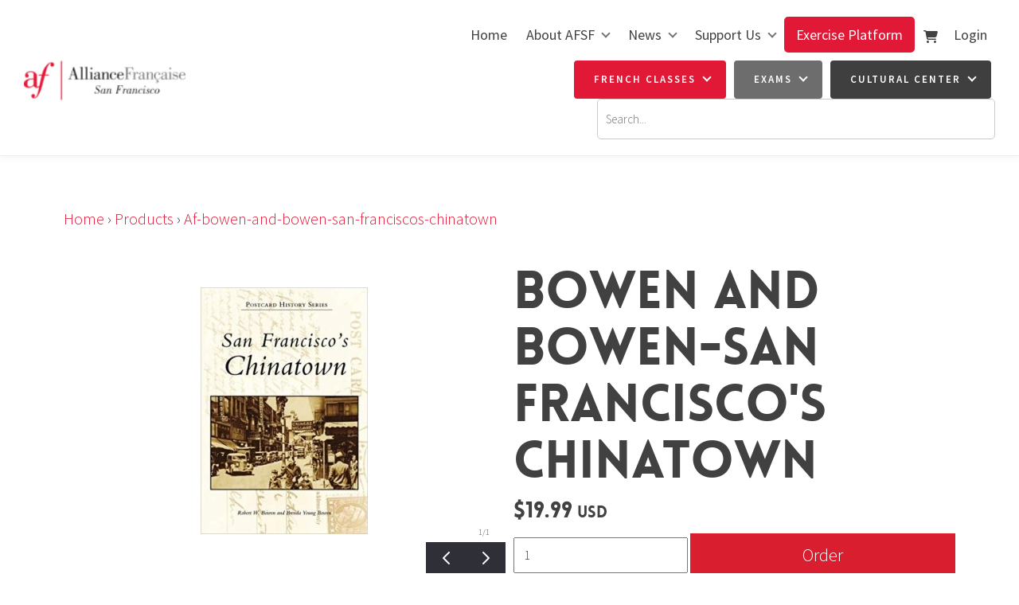

--- FILE ---
content_type: text/html; charset=utf-8
request_url: https://www.afsf.com/products/af-bowen-and-bowen-san-franciscos-chinatown/
body_size: 15693
content:
<!doctype html>
<html lang="en">
	<head>
	<!-- Powered by https://www.oncord.com -->
	<title>Bowen and Bowen-San Francisco's Chinatown</title>
	<meta name="title" content="Bowen and Bowen-San Francisco's Chinatown">
	<meta name="description" content="Since the Gold Rush, San Francisco's Chinatown has been a destination for sojourners, immigrants, locals, and tourists. Despite laws restricting Chinese immigration, Chinatown has thrived as a residential and commercial center. Designed for tourists and b">
	<meta name="keywords" content="bowen and bowen-san francisco's chinatown, chinatown, tourists, chinese, postcards, gold, rush, san, francisco, destination, sojourners, immigrants, locals, despite, laws, restricting, immigration, thrived, residential, commercial, center, designed, beari">
	<meta name="date.created" content="2018-10-16">
	<meta name="date.modified" content="2021-11-03">
	<meta name="robots" content="index,follow,max-image-preview:large,max-snippet:-1,max-video-preview:-1">
	<meta name="generator" content="https://www.oncord.com/">
	<link rel="canonical" href="https://www.afsf.com/products/af-bowen-and-bowen-san-franciscos-chinatown/" />
	<meta itemprop="name" content="Bowen and Bowen-San Francisco's Chinatown">
	<meta itemprop="description" content="Since the Gold Rush, San Francisco's Chinatown has been a destination for sojourners, immigrants, locals, and tourists. Despite laws restricting Chinese immigration, Chinatown has thrived as a residential and commercial center. Designed for tourists and b">
	<meta itemprop="image" content="https://www.afsf.com/media/commerce_products/2068/Chinatown.jpg">
	<meta name="twitter:card" content="summary">
	<meta name="twitter:title" content="Bowen and Bowen-San Francisco's Chinatown">
	<meta name="twitter:description" content="Since the Gold Rush, San Francisco's Chinatown has been a destination for sojourners, immigrants, locals, and tourists. Despite laws restricting Chinese immigration, Chinatown has thrived as a residential and commercial center. Designed for tourists and b">
	<meta name="twitter:image:src" content="https://www.afsf.com/media/commerce_products/2068/Chinatown.jpg">
	<meta property="og:url" content="https://www.afsf.com/products/af-bowen-and-bowen-san-franciscos-chinatown/">
	<meta property="og:title" content="Bowen and Bowen-San Francisco's Chinatown">
	<meta property="og:description" content="Since the Gold Rush, San Francisco's Chinatown has been a destination for sojourners, immigrants, locals, and tourists. Despite laws restricting Chinese immigration, Chinatown has thrived as a residential and commercial center. Designed for tourists and b">
	<meta property="og:site_name" content="Alliance Française de San Francisco">
	<meta property="og:type" content="product">
	<meta property="product:category" content="Shop &gt; Books &gt; Books - special discount">
	<meta property="product:product_link" content="https://www.afsf.com/products/af-bowen-and-bowen-san-franciscos-chinatown/">
	<meta property="product:price:amount" content="19.99">
	<meta property="product:price:currency" content="USD">
	<meta property="product:weight:value" content="297">
	<meta property="product:weight:units" content="g">
	<meta property="og:image" content="https://www.afsf.com/media/commerce_products/2068/Chinatown.jpg">
	<meta property="og:image:width" content="338">
	<meta property="og:image:height" content="499">

	<link rel="stylesheet" type="text/css" href="/_public/Framework/Assets/CSS/server.php?css=206542535&v=080392a02faa8ff315f25153634e0e4f9ca5cb2e" />

<style type="text/css">
.product-details-classic {}

.product-details-classic .product-details-classic__media
{
	flex: 1 1 50%;
}

.product-details-classic .product-details-classic__content
{
	flex: 1 1 50%;
}
	
.product-details-classic .product-details-classic__orderControls__item
{
	margin-bottom: 0.8rem;
}

.product-details-classic .product-details-classic__quantityAndSubmit
{
	display: flex;
	flex-flow: row nowrap;
	align-items: center;
	max-width: 700px;
}

.product-details-classic .product-details-classic__quantity
{
	flex: 0 0 40%;
}

.product-details-classic .product-details-classic__quantitySpinbox
{
	width: 100% !important;
	min-width: 100px;
}

.product-details-classic .product-details-classic__quantity .spinBoxUp,
.product-details-classic .product-details-classic__quantity .spinBoxDown
{
	display: none !important;
}

.product-details-classic .product-details-classic__submitContainer
{
	flex: 1 1 60%;
	align-items: flex-end;
	display: flex;
	flex-direction: column;
}

.product-details-classic .product-details-classic__optionsTable
{
	width: 100%;
	border-collapse: separate;
}

.product-details-classic .product-details-classic__optionsTable td
{
	width: 50%;
	padding-bottom: 0.8rem;
}

.product-details-classic .product-details-classic__combobox
{
	width: 100%;
	border-width: 2px;
}

.product-details-classic button[type=submit].product-details-classic__submit
{
	width: 100%;
	max-width: 400px;
}</style>

<script src="/_public/Framework/Assets/JavaScript/server.php?js=2483844824&v=080392a02faa8ff315f25153634e0e4f9ca5cb2e"></script>

		
		<meta charset="utf-8">
		<meta http-equiv="X-UA-Compatible" content="IE=edge,chrome=1">
		<meta name="viewport" content="width=device-width, initial-scale=1">
		<link href="//fonts.googleapis.com/css?family=Source+Sans+Pro:400,300,700,600" rel="stylesheet" type="text/css" />
		<meta name="google-site-verification" content="LQLLn9dwNbtTdmbzIBtrjoG_9viQ5dSph_YsAYrnMP8" />
		<link href="https://fonts.googleapis.com/css?family=Calligraffitti" rel="stylesheet" type="text/css" />
		<link rel="stylesheet" href="//maxcdn.bootstrapcdn.com/font-awesome/4.4.0/css/font-awesome.min.css" />
		<link rel="stylesheet" href="/media/website_designs/2/css/bootstrap.min.css" />
		<link rel="stylesheet" href="/media/website_designs/2/css/flickity.css" media="screen"/>
		<link rel="stylesheet" href="/media/website_designs/2/css/style.css" />
		<link rel="apple-touch-icon" sizes="57x57" href="/media/website_designs/2/img/favi/apple-icon-57x57.png" />
		<link rel="apple-touch-icon" sizes="60x60" href="/media/website_designs/2/img/favi/apple-icon-60x60.png" />
		<link rel="apple-touch-icon" sizes="72x72" href="/media/website_designs/2/img/favi/apple-icon-72x72.png" />
		<link rel="apple-touch-icon" sizes="76x76" href="/media/website_designs/2/img/favi/apple-icon-76x76.png" />
		<link rel="apple-touch-icon" sizes="114x114" href="/media/website_designs/2/img/favi/apple-icon-114x114.png" />
		<link rel="apple-touch-icon" sizes="120x120" href="/media/website_designs/2/img/favi/apple-icon-120x120.png" />
		<link rel="apple-touch-icon" sizes="144x144" href="/media/website_designs/2/img/favi/apple-icon-144x144.png" />
		<link rel="apple-touch-icon" sizes="152x152" href="/media/website_designs/2/img/favi/apple-icon-152x152.png" />
		<link rel="apple-touch-icon" sizes="180x180" href="/media/website_designs/2/img/favi/apple-icon-180x180.png" />
		<link rel="icon" type="image/png" sizes="192x192" href="/media/website_designs/2/img/favi/android-icon-192x192.png" />
		<link rel="icon" type="image/png" sizes="32x32" href="/media/website_designs/2/img/favi/favicon-32x32.png" />
		<link rel="icon" type="image/png" sizes="96x96" href="/media/website_designs/2/img/favi/favicon-96x96.png" />
		<link rel="icon" type="image/png" sizes="16x16" href="/media/website_designs/2/img/favi/favicon-16x16.png" />
		<link rel="manifest" href="/media/website_designs/2/img/favi/manifest.json" />
		<meta name="msapplication-TileColor" content="#ffffff">
		<meta name="msapplication-TileImage" content="/media/website_designs/2/img/favi/ms-icon-144x144.png">
		<meta name="theme-color" content="#ffffff">
		<script src="/media/website_designs/2/js/vendor/modernizr-2.8.3-respond-1.4.2.min.js"></script>
		<script src="/media/website_designs/2/js/main.js"></script>
		<script src="/media/website_designs/2/js/jquery.flexisel.js"></script>
		
		<script>
  !function(f,b,e,v,n,t,s)
  {if(f.fbq)return;n=f.fbq=function(){n.callMethod?
  n.callMethod.apply(n,arguments):n.queue.push(arguments)};
  if(!f._fbq)f._fbq=n;n.push=n;n.loaded=!0;n.version='2.0';
  n.queue=[];t=b.createElement(e);t.async=!0;
  t.src=v;s=b.getElementsByTagName(e)[0];
  s.parentNode.insertBefore(t,s)}(window, document,'script',
  'https://connect.facebook.net/en_US/fbevents.js');
  fbq('init', '330441370687361');
  fbq('track', 'PageView');
</script>
		
		<noscript>
		<img height="1" width="1" style="display:none"
  src="https://www.facebook.com/tr?id=330441370687361&ev=PageView&noscript=1"
/></noscript>
		
	

<style type="text/css">
.moveLogin{
	margin-left:22px;
}

/**********************BannerV1************************/


.bannerHome{
	display: flex !important;
	background: #e21837 !important;
	width:100% !important;
	height: 35px !important;
	margin-top:-3px;
	box-shadow: 0px 5px 7px #DBDBDB;
	text-align: center !important;
}
.titleBanner{
	font-size: 14px !important;
	font-weight:400;
	font-family: 'Source Sans Pro', sans-serif !important;
	color: #ffffff !important;
	margin: auto;	
}
.titleBanner:hover{
	cursor: pointer;
	text-decoration: underline;	
}
/*******************Modif navbar original*************************************/

/*.marginHeader{
	padding-top:4px !important;
}
.marginTest{
	margin-left:24px;
}
.testNav{
	font-size: 14px !important;
	font-weight: 400;
	margin-left: 25px;
	margin-top:1px;
}*/

/*.buttonHome{
	  background-color: #e21837; Green 
  border: none;
  color: white;
  padding: 10px 30px;
  text-align: center;
  text-decoration: none;
  display: inline-block;
  font-size: 16px;
}*/



@brand-primary:#425893;

@font-face {
	font-family:'loveloblack';
	src:url('/media/website_designs/2/fonts/loveloblack-webfont.eot');
	src:url('/media/website_designs/2/fonts/loveloblack-webfont.eot?#iefix') format('embedded-opentype'),url('/media/website_designs/2/fonts/loveloblack-webfont.woff2') format('woff2'),url('/media/website_designs/2/fonts/loveloblack-webfont.woff') format('woff'),url('/media/website_designs/2/fonts/loveloblack-webfont.ttf') format('truetype'),url('/media/website_designs/2/fonts/loveloblack-webfont.svg#loveloblack') format('svg');
	font-weight:normal;
	font-style:normal;
}

@font-face {
    font-family: 'oratoregular';
    src: url('/media/website_designs/2/fonts/orato-webfont.eot');
    src: url('/media/website_designs/2/fonts/orato-webfont.eot?#iefix') format('embedded-opentype'),
         url('/media/website_designs/2/fonts/orato-webfont.woff2') format('woff2'),
         url('/media/website_designs/2/fonts/orato-webfont.woff') format('woff'),
         url('/media/website_designs/2/fonts/orato-webfont.ttf') format('truetype'),
         url('/media/website_designs/2/fonts/orato-webfont.svg#oratoregular') format('svg');
    font-weight: normal;
    font-style: normal;

}

@font-face {
    font-family: 'libre_bodonibold';
    src: url('/media/website_designs/2/fonts/librebodoni-bold-webfont.woff2') format('woff2'),
         url('/media/website_designs/2/fonts/librebodoni-bold-webfont.woff') format('woff');
    font-weight: normal;
    font-style: normal;

}

@font-face {
    font-family: 'libre_bodonibold_italic';
    src: url('/media/website_designs/2/fonts/librebodoni-bolditalic-webfont.woff2') format('woff2'),
         url('/media/website_designs/2/fonts/librebodoni-bolditalic-webfont.woff') format('woff');
    font-weight: normal;
    font-style: normal;

}

@font-face {
    font-family: 'libre_bodoniitalic';
    src: url('/media/website_designs/2/fonts/librebodoni-italic-webfont.woff2') format('woff2'),
         url('/media/website_designs/2/fonts/librebodoni-italic-webfont.woff') format('woff');
    font-weight: normal;
    font-style: normal;

}

@font-face {
    font-family: 'libre_bodoniregular';
    src: url('/media/website_designs/2/fonts/librebodoni-regular-webfont.woff2') format('woff2'),
         url('/media/website_designs/2/fonts/librebodoni-regular-webfont.woff') format('woff');
    font-weight: normal;
    font-style: normal;

}

body {
	font-family:'Source Sans Pro',sans-serif;
	color:#414141;
	font-weight:300;
	font-size:20px;
	/* background-image: url(/media/website_designs/2/img/bg2.jpg);
    background-position: 50% -90px; */
}

#mobile_nav{
	Z-index:1000000;
}
a {
	color:#e21837;
}
a:hover {
	color:#bd1831;
}

.red{
	color:#e21837;
}

.noRedLink a, .noRedLink {
	color:#414141;
}
a:hover, a:focus {
	text-decoration:none;
}
hr {
	border: 1px solid #ebebec;
}
.border-bottom {
	border-bottom: 2px solid #ebebec;
}
img {
	/*display: block;*/
    max-width: 100%;
    /*   height: auto!important; */
}
.anchor { 
	padding-top: 96px; 
}

:target:before {
content:"";
display:block;
height:96px; /* fixed header height*/
margin:-96px 0 0; /* negative fixed header height */
}

.imagePostheight {
	overflow: hidden;
}
.imagePostheight img {
	width:100%;
}

small {
	font-size: 13px;
}
.vague {
	border: 0px solid transparent;
	height: 16px;
	background : url('/media/website_designs/2/img/hr.png') 50% 0 no-repeat;
}
big{
	font-family: "loveloblack";
    font-size: 28px;
	line-height:32px;
}
.vcenter {
    display: inline-block;
    vertical-align: middle;
    float: none;
}
.vertical-align {
    display: flex;
    align-items: center;
}
.blue-div {
	background-color:#425893;
	color:white;
	padding: 40px 0;
}
.yellow-bg {
    background-color: #fffde7;
}

.row-eq-height {
    display: -webkit-box;
    display: -webkit-flex;
    display: -ms-flexbox;
    display: flex;
}

.clearfix {
	clear:both;
}

.img-rounded {
	border-radius: 4px;
}
.white-bg{
	background-color:white;
}
.marginHeader {
	padding-top: 12px;
	/*background-color:white;*/
}
.margin-bottom, .margin-bottom40 {
	margin-bottom: 40px;
}
.margin-top20{
	margin-top: 20px!important;
}
.margin-top40{
	margin-top: 40px!important;
}
.margin-bottom20 {
	margin-bottom: 20px!important;
}
.margin-top-bottom40 {
	margin-top: 40px;
	margin-bottom: 40px;
}
.logo{
	/*  margin-bottom: -40%; */
	/* margin-left:10px; */
	width:100%;
	margin-top: 7px;
	/* width: 77%; */
	/* box-shadow: 0px 3px 12px rgba(0,0,0,0.25); */
}
.logoContainer {
 	z-index: 10;
	float:left;
	height:0px;
	width:274px;
	padding-right: 15px;
    padding-left: 15px;
	-webkit-transition: all 0.4s ease;
   transition: all 0.4s ease;
}

.afsf-hero-text-container {
    background-color: #ffffffd9;
    /*border-radius: 10px;*/
    padding: 15px;
    min-height: 250px;
    margin: 20px auto;
    margin-top: 0px;
    text-align: center;
    max-width: 378px;
}

.rightHeader{
	width:75%;
	float:right;
	padding-right: 15px;
    padding-left: 15px;
}

.socialIcons {
	width:100%;
}
.socialIconsContainer{
	width:24px;
	margin-right:5px;
	background-color:#414141;
	float:right;
	border-radius: 50%;
}
.socialIconsContainerAll{
	float:right;
}
.socialIconsContainer:hover{
	background-color: #e21837;
	cursor: pointer;
	border-radius: 50%;
}
.newsletter, .login {
	float:right;
	font-weight:400;
	display:block;
	margin-top: 5px;
	margin-bottom:5px;
}
.login {
	margin-left:15px;
}
.newsletter{
	margin-left:10px;
}

.ui-widget-content {
	color:#425893 ;
}

.MobileMenuTopRight{
	float: right;
	margin-top: -6px;
	margin-left: 13px;
    margin-bottom: 5px;
	clear:both;
}

.menuMobile {
	width:40px;
}

.topNavigation{
	/*float: right;*/
	padding-top: 13px;
}

.mainContent {
	margin-top:25px;
}

h1, .h1, h2, .h2, h3, .h3{
	margin-top:0;
}

#main-content-area h1, h1 {
	font-size:65px;
	text-transform:uppercase;
	font-family:'loveloblack';
}

.h1smaller {
	font-size:45px!important;
}

#main-content-area h2, h2 {
	font-size:45px;
	font-family:'libre_bodoniitalic';
	margin:30px 0;
}

#main-content-area h3, h3 {
	font-family: "loveloblack";
    font-size: 28px;
	line-height:32px;
}

#main-content-area h4, h4 {
	font-size:32px;
	font-family:'oratoregular';
}

#main-content-area h5, h5 {
	font-weight:700;
	font-style: italic;
	font-size:24px;
	margin-bottom:20px;
	line-height:22px;
}

#main-content-area p, p {
	margin-bottom:20px;
	line-height:22px;
}

#main-content-area li{
	font-weight:300;
	font-size:20px;
	margin-bottom:10px;
	line-height:22px;
}

#main-content-area ul{
	/*margin-bottom:20px; */
}

#mainMenu{
	float:left;
	font-size:14px!important;
}

#mainMenu li, #mainMenu ul {
	font-size: 14px!important;
	font-weight:400;
	margin-bottom:0!important;
}

#mainMenu li a{
	padding: 10px;
}

#mainMenu li a:hover{
	background-color: #ebebec;
}

#mainMenu ul li a:hover{
	background-color: #ebebec;
	
}

#mainMenu ul li{
	text-align: left;
}
#mainMenu ul {
	margin-top:0px;
	box-shadow: 0px 2px 5px #908f8f;
}
#mainMenu ul li{
	background-color:white;
	
}

.navbar-fixed-top {
	-webkit-transition: all 0.3s ease;
	 transition: all 0.3s ease;
}

.navbar {
	margin-bottom:-2px;
	margin-top:20px;
	position:static;
}
.navbar-header {
	height: 65px;
}
.navbar a{
	color:#414141;
}
.navbar-toggle {
	border:2px solid #cee8e3;
	border-radius:7px;
	clear:both;
}
.navbar-toggle .icon-bar {
	background-color:#414141;
}

.topTopNav{
	font-size: 14px;
}

.topTopNav a {
	color:#414141;
}
.topNav{
	margin-top:50px;
}

.navbar-nav>li>a {
	text-align: center;
}

.belowHeaderLine {
	margin-top:0;
}

/*  :hover animations */
/* Radial In */
.hvr-radial-in {
  display: inline-block;
  vertical-align: middle;
  -webkit-transform: perspective(1px) translateZ(0);
  transform: perspective(1px) translateZ(0);
  box-shadow: 0 0 1px rgba(0, 0, 0, 0);
  position: relative;
  overflow: hidden;
  background: #2098D1;
  -webkit-transition-property: color;
  transition-property: color;
  -webkit-transition-duration: 0.3s;
  transition-duration: 0.3s;
}
.hvr-radial-in:before {
  content: "";
  position: absolute;
  z-index: -1;
  top: 0;
  left: 0;
  right: 0;
  bottom: 0;
  background: #e1e1e1;
  border-radius: 100%;
  -webkit-transform: scale(2);
  transform: scale(2);
  -webkit-transition-property: transform;
  transition-property: transform;
  -webkit-transition-duration: 0.3s;
  transition-duration: 0.3s;
  -webkit-transition-timing-function: ease-out;
  transition-timing-function: ease-out;
}
.hvr-radial-in:hover, .hvr-radial-in:focus, .hvr-radial-in:active {
  color: white;
}
.hvr-radial-in:hover:before, .hvr-radial-in:focus:before, .hvr-radial-in:active:before {
  -webkit-transform: scale(0);
  transform: scale(0);
}


/* Push */
@-webkit-keyframes hvr-push {
  50% {
    -webkit-transform: scale(0.95);
    transform: scale(0.95);
  }
  100% {
    -webkit-transform: scale(1);
    transform: scale(1);
  }
}
@keyframes hvr-push {
  50% {
    -webkit-transform: scale(0.95);
    transform: scale(0.95);
  }
  100% {
    -webkit-transform: scale(1);
    transform: scale(1);
  }
}
.hvr-push {
  display: inline-block;
  vertical-align: middle;
  -webkit-transform: perspective(1px) translateZ(0);
  transform: perspective(1px) translateZ(0);
  box-shadow: 0 0 1px rgba(0, 0, 0, 0);
}
.hvr-push:hover, .hvr-push:focus, .hvr-push:active {
  -webkit-animation-name: hvr-push;
  animation-name: hvr-push;
  -webkit-animation-duration: 0.2s;
  animation-duration: 0.2s;
  -webkit-animation-timing-function: linear;
  animation-timing-function: linear;
  -webkit-animation-iteration-count: 1;
  animation-iteration-count: 1;
}

/* Float */
.hvr-float {
  display: inline-block;
  vertical-align: middle;
  -webkit-transform: perspective(1px) translateZ(0);
  transform: perspective(1px) translateZ(0);
  box-shadow: 0 0 1px rgba(0, 0, 0, 0);
  -webkit-transition-duration: 0.15s;
  transition-duration: 0.15s;
  -webkit-transition-property: transform;
  transition-property: transform;
  -webkit-transition-timing-function: ease-out;
  transition-timing-function: ease-out;
}
.hvr-float:hover, .hvr-float:focus, .hvr-float:active {
  -webkit-transform: translateY(-5px);
  transform: translateY(-5px);
}


/* slideshow   */

.slideshow{
}

.img-slide {
	display: block;
    width: 100%;
    height: auto;
}

a .banner .bannerText {
	color:#414042;
}

.bannerRotator{
	max-height:400px;
	overflow:hidden;
}

.banner {
	position:relative;
	max-height:500px;
	overflow:hidden;
}

.banner .bannerText{
	position:absolute;
	color: white;
	top:160px;
	left:80px;
	background:#414141;
	padding: 19px;
	z-index:10;
}

.banner .bannerText h3 {
	padding:0px;
	margin:0px;
}
.banner .bannerText p {
	padding:0px;
	margin:0;
	margin-bottom:0!important;
}
.positionRelative{
	position:relative;
}

.positionAbsolute{
	position:absolute;
	top:0;
}

#bannerMovePrevious, #bannerMoveNext, #TopbannerMovePrevious, #TopbannerMoveNext{
	top:40%;
	position:absolute;
	opacity:0;
	transition: all 0.1s ease 0.1s;
}

.banner:hover #bannerMovePrevious, .banner:hover #bannerMoveNext, .topBanner:hover #TopbannerMovePrevious, .topBanner:hover #TopbannerMoveNext {
	opacity:0.5;
}

.banner:hover #bannerMovePrevious:hover, .banner:hover #bannerMoveNext:hover, .topBanner:hover #TopbannerMovePrevious:hover, .topBanner:hover #TopbannerMoveNext:hover {
	opacity:1;
}

#bannerMovePrevious, #TopbannerMovePrevious{
	left:20px;
}

#bannerMoveNext, #TopbannerMoveNext{
	right:20px;
}

#bannerMovePrevious img, #bannerMoveNext img, #TopbannerMovePrevious img, #TopbannerMoveNext img {
	width:35px;
}
.topBanner, .banner {
	margin-bottom: -25px;
	margin-top: 25px;
}

.breadcrumbNavigation, .breadcrumbNavigation a {
	text-align:right;
	color:#c4c4c4;
}



.center-img {
	margin:auto;
}

.icon-post70{
	width:70%;
	margin:auto;
}

.icon-post-wlf{
	width:60%;
	margin:auto;
}
.icon-post{
	margin: 0 auto;
}

.postNav{
	margin-bottom:20px;
}
.tag {
	font-weight:700;
	font-size:21px;
	font-style: italic;
	margin-bottom:20px;
	line-height:23px;
	display: block;
	float: left;
	width: auto;
	border: 2px solid #cee8e3;
	border-left:0;
	border-right:0;
	padding: 10px 30px 10px 0;
	background: url('/media/website_designs/2/img/tag-right.png') no-repeat top right;
	background-size: auto 100%;
}

.boxed {
	box-shadow: 0px 0px 15px #ececec;
	padding-bottom:40px;
	overflow:auto;
}

.boxed:hover{
	box-shadow: 0px 0px 15px #b5b5b5;
}
.boxed p, .boxed h3, .boxed .btn-red {
	margin:20px;
}
.boxed .btn-red {
	margin-bottom:50px;
}
.blue-bg {
	background-color: #425893;
	color:#FFFCD9;
}

.blue-bg hr {
	 border: 1px solid #4e9ca5;
}

.animButton {
	width:auto;
	padding:20px;
	padding-left:100px;
	border: 1px solid #FFFCD9;
	font-size:45px;
	text-transform:uppercase;
	font-family:'loveloblack';
	color:#FFFCD9;
	overflow: hidden;
	position: relative;
}
.animButton:hover {
	color:#414141;
	background-color: #FFFCD9;

}
.animButton img{
	width:62px;
	margin-right:10px;
	position:absolute;
	bottom:0px;
	left:18px;
}

.animButton2 {
	width:auto;
	padding:20px;
	padding-left:100px;
	border: 2px solid #414141;
	font-size:45px;
	text-transform:uppercase;
	font-family:'loveloblack';
	color:#414141;
	overflow: hidden;
	position: relative;
}
.animButton2:hover {
	color:#FFFCD9;
	background-color: #414141;

}
.animButton2 img{
	width:62px;
	margin-right:10px;
	position:absolute;
	bottom:0px;
	left:18px;
}

.levelImg {
	bottom:23%!important;
}

dialogboxclose {
    right: 7px;
}

.centered {
	margin-left:auto;
	margin-right:auto;
}


/*---------------- flexisel ------------- */

.nbs-flexisel-inner {
	background:none;
	border:none;
}
.nbs-flexisel-nav-left, .nbs-flexisel-nav-right {
    padding: 3px 10px;
}	

/*---------------- end flexisel  ------------- */

/*---------------- Video container -------------
------------------------------------------- */
.embed-container {
    position: relative;
    padding-bottom: 56.25%; /* 16/9 ratio */
    padding-top: 30px; /* IE6 workaround*/
    height: 0;
    overflow: hidden;
	margin-bottom:40px;
}
.embed-container iframe,
.embed-container object,
.embed-container embed {
    position: absolute;
    top: 0;
    left: 0;
    width: 100%;
    height: 100%;
}

.embed-container50 {
    position: relative;
    padding-bottom: 56.25%;  /*16/9 ratio */
    padding-top: 30px; /* IE6 workaround*/
    height: 0;
    overflow: hidden;
}
.embed-container50 iframe,
.embed-container50 object,
.embed-container50 embed {
    position: absolute;
    top: 0;
    left: 0;
    width: 50%;
    height: 50%;
}

/*---------------- Video container end -------------
------------------------------------------- */

#footersize {
	min-height: 150px;
}

#footersize p{
	font-weight:400;
	font-size:14px;
	line-height:16px;
}
.partnerBanner {
	margin-left:auto;
	margin-right:auto;
}
.credit, .credit a {
	color:#b6b6b6;
	font-size:12px;
	padding-bottom:10px;
}


/*---------------- FORM STYLES -------------
------------------------------------------- */

input, textarea{
	padding: 10px 12px;
    font-size: 15px;
    font-family: 'Source Sans Pro',sans-serif;
}
	button[type=submit], .btn-red, .red-btn, .rouge {
    margin-top: 0;
    background-color: #d91f2f;
    border: 1px solid #d91f2f;
    padding: 10px 30px;
    font-size: 23px;
    font-family: 'Source Sans Pro',sans-serif;
	color: #ffffff;
}
.btn-red, .red-btn, .rouge {
	margin-top:20px;
	position:relative;
}
.btn-red:hover, .red-btn:hover, .rouge:hover {
	color: #ffffff;
	background-color: #be1a28;
}

.btn-red:visited, .red-btn:visited, .rouge:visited {
	color: #ffffff;
}
.btn-red:focus, .red-btn:focus, .rouge:focus {
	color: #ffffff;
}
.dataShowMore {
	color: #ffffff;
	background-color: #d91f2f;
	border: 0px;
	font-family: "loveloblack";
    font-size: 28px;
	line-height:32px;
	padding-top: 14px;
    padding-bottom: 14px;
}
.dataShowMore:visited{
	color: #ffffff;
}

.dataShowMore:hover {
	color: #ffffff;
	background-color: #b21e2b;
}

.dataShowMore::before, .dataShowMore::after {
	background-image: url('/media/website_designs/2/img/arrow2.png');
}

div.formRow {
	/*background: none;
	font-size: 1.25em;
	color:#425893;*/
	font-size: 1.25em;
    color: #414141;
    margin-bottom: 5px;
    background-color: #e9f6f3;
    padding: 10px;
    border-radius: 5px;
}

.dialogBoxOpen, div.navigationMobileOverlay{
	z-index:100000!important;
}

#search_popup{
	z-index:1000000!important;
}

#newsletter_popup div.formRow, #login_popup div.formRow, #search_popup div.formRow {
	background: none;
}

#newsletter_popup, #login_popup, #search_popup {
 	margin-right:auto;
	margin-left:auto;
}

#newsletter_popup a, #login_popup a, #search_popup a {
	color:#e21837;
}
.ui-dialog {
    max-width: 880px;
	width:50% !important;
}

.formRowCol2 input[type=text], .formRowCol2 input[type=password], .formRowCol2 textarea {
	margin-bottom:5px;
}


.eventbrite-container
{
	width: 100%;
	background: #F8F8FA;
	color: #414141;
	display: flex;
	flex-direction: row;
	flex-wrap: wrap;
}

.eventbrite-image-price
{
	min-width: 200px;
	flex-shrink: 0;
	flex-grow: 1;
	flex-basis: 0;
	background: #EEF2F5;
}

.eventbrite-price
{
	text-align: center;
	padding: 0.5em;
}

.eventbrite-details
{
	padding: 1em;
	font-size: 0.8em;
	flex-grow: 1;
	min-width: 200px;
	width: 50%;
	overflow: hidden;
}

.eventbrite-date
{
	text-transform: uppercase;
}

.eventbrite-title
{
	max-height: 40px;
	margin: 0 auto;
	overflow: hidden;
	text-overflow: ellipsis;
	color: #282C35;
	text-shadow: 0px 0px 1px rgba(0, 0, 0, 0.2);
	font-size: 18px;
	line-height: 20px;
	max-height: 2.5em;
	font-weight: 500;
	-webkit-font-smoothing: antialiased;
	letter-spacing: 0;
	padding: 0;
	height: 40px;
	margin-bottom: 2px;
}

.af-products {
    border: 1px solid #414141;
    margin-bottom: 20px;
    padding: 20px;
    border-radius: 5px;
	transition: .5s all;
}

.af-products:hover {
    color: white;
    background: #d91f2f;
    border: 1px solid #d91f2f;
}

.af-products:hover h3 small,.af-products:hover h4 small {
    color: white !important;
}

/*----- RESPONSIVE BREAKPOINT STYLES ----------
------------------------------------------- */


@media screen and (min-width:768px){
	.navMain, .navbar-nav{
		float:right;
	}
	.imagePostheight {
	height: 200px;
	}

	/*.shrink{
		width:172px;
	}*/
}

@media screen and (min-width:500px) and (max-width:767px){
	.imagePostheight {
	height: 150px;
	}
}
@media screen and (min-width:400px) and (max-width:599px){
	.imagePostheight {
	height: 100px;
	}
}

@media screen and (min-width:767px) and (max-width:991px){
	.logoContainer{
		width:240px;
	}

}

@media screen and (min-width:400px) and (max-width:767px){

	.logoContainer{
		width:200px;
	}
	.socialIconsContainer{
		width:22px;
		height:22px;
	}
}

@media screen and (max-width:400px) {
	
	.logoContainer{
		width:160px;
	}
	.navbar {
    min-height: 38px;
	}
	.MobileMenuTopRight{
		width: 32px;
		margin-left: 10px;
	}
	.newsletter {
    margin-left: 3px;
	}
	.login {
    margin-left: 8px;
	}
	.socialIconsContainer {
    width: 19px;
    height: 19px;
	}
}

@media screen and (max-width:991px){
	button[type=submit], .btn-red {
	padding: 5px 13px;
    font-size: 18px;
	}
	.topTopNav {
	margin-top:10px;
	}	
}
@media screen and (max-width:399px){
	.imagePostheight {
	height: 85px;
	}
	.boxed p, .boxed h3, .boxed .btn-red {
	margin:10px;
	}
	.btn-red {
    padding: 3px 6px;
	}
}

@media screen and (max-width:767px){
	#bannerMovePrevious, #bannerMoveNext, #TopbannerMovePrevious, #TopbannerMoveNext{
	opacity:0.7;
	bottom: 32%;
	}
	.navbar {
    margin-top: 0px;
	}
	big {
    font-size: 17px;
    line-height: 19px;
	}
	.mainContent {
   	 	margin-top: 3px;
	}
	.socialIcons {
    margin-top: -4px;
	}
	.topNav{
	margin-top:0;
	}
	#newsletter_popup, #login_popup, #search_popup {
    	width:80%!important;
	}
	.margin-bottom {
		margin-bottom:10px;
	}
	.animButton {
	font-size:23px;
	padding-left:75px;
	}
	.animButton img {
	width:50px;
	}
	#main-content-area h1, h1 {
	font-size:23px;
	}
	.h1smaller {
	font-size:18px!important;
	}
	#main-content-area h2, h2  {
	font-size:24px;
	}
	#main-content-area h3, h3  {
	font-size: 19px;
    line-height: 21px;
	}
	#main-content-area h4, h4 {
	font-size:20px;
	}
	#main-content-area h5, h5 {
	font-size:20px;
	}
	#main-content-area p, p {
	font-size:15px;
	line-height:19px;
	}
	small {
	font-size: 11px;
	}
	.ui-dialog {
	width:90% !important;
	}
	#slideshow .container{
		margin-left:0px;
		margin-right:0px;
	}
	#slideshow .img-rounded{
		border-radius:0;
	}
	.container-fluid {
    padding-right: 0px;
    padding-left: 0px; 
	}
	.navbar-collapse {
		border-top: 2px solid #cee8e3;
		margin-left:-15px;
		margin-right:-15px;
	}
	
	#footersize p{
	font-size:11px;
	line-height:14px;
	}
	.banner .bannerText{
	top:40%;
	max-width:200px;
	}
	#bannerMovePrevious, #TopbannerMovePrevious{
	left:10px;
	}

	#bannerMoveNext, #TopbannerMoveNext{
	right:10px;
	}
	.banner .bannerText {
    left: 55px;
	}
	.banner .bannerText{
	padding: 10px;
	}

	.img-slide{
	/*min-width: 100vh;
	min-height:350px;
	margin-left:auto;
	margin-right:auto; */
	}
}

@media screen and (max-width:470px){
	.newsletter{
		/*visibility: hidden;*/
	}
}

/* NAV */
.headerContainer
{
	display: flex;
	flex-flow: row nowrap;
	justify-content: space-between;
	align-items: center;
	padding: 2rem 3rem;
	border-bottom: 1px solid #eee;
    box-shadow: 0 0 10px #eee;
}

.s8-navigationPrimary li:hover a,
.s8-navigationPrimaryLI-open a,
.nav>li>a:hover, .nav>li>a:focus
{
	background-color: transparent;
}

.s8-navigationPrimary > li.s8-navigationPrimary-hasChildren > a::after 
{
	border: solid rgb(115, 115, 115);
	border-width: 0 2px 2px 0;
	display: inline-block;
	padding: 3px;
	transform: rotate(45deg);
	-webkit-transform: rotate(45deg);
	content: "";
	margin-top: -7px;
    margin-left: 10px;
}

.s8-navigationPrimary li li a:after
{
	display: none !important;
}

.s8-navigationPrimary > li.navbreak
{
	flex-basis: 0%;
	height: 0;
}

.s8-navigationPrimary > li.navbreak a
{
	display: none !important;
}

.navPrimary ul > li > a
{
	font-size: 24px;
	font-weight: 500;
}

.s8-navigationPrimaryMobile li a
{
	font-size: 18px !important;
	font-weight: 600;
}

.navPrimary > ul > li > a 
{
	/*color: #6f6f6f;*/
}

.navPrimary #query
{
	min-width: 100%;
	padding: 14px 10px;
	border: 1px solid #cacaca;
	border-radius: 5px;
}

.headerLogo .logo
{
	max-width: 250px !important;
}

@media (min-width: 990px)
{
	.headerContainer
	{

	}

	.headerLogo
	{
		flex: 2;
	}

	

	.headerNavigation
	{
		flex: 10;
		display: flex;
		justify-content: end;
	}

	.navContainer
	{
		display: flex;
		justify-content: flex-end;
	}

	.navPrimary #query
	{
		display: none;
	}

	.navPrimary ul
	{
		align-items: baseline;
		justify-content: flex-end;
	}

	.navPrimary .btn a
	{
		background: #e21837;
		color: #fff;
		padding: 10px 15px;
		border-radius: 5px;
	}

	.s8-navigationPrimary > li.navbreak
	{
		flex-basis: 100%;
	}

	.navPrimary .btn:hover a
	{
		background: #be112b;
	}
	
	/* first level */
	.navPrimary ul > li
	{
		flex-grow: 0;
	}

	.navPrimary ul > li > a 
	{
		font-size: 18px;
		font-weight: 400;
		padding: 10px 10px 20px;
	}

	/* second level */
	.navPrimary ul ul 
	{
		min-width: 200px;
		margin-top: 0px;
	}

	.navPrimary ul ul li a
	{
		font-size: 16px;
		padding: 10px 20px !important;
	}

	/* third level*/
	.navPrimary ul ul ul
	{
		margin-top: 0px;
		padding: 15px;
		columns: 2;
		-webkit-columns: 2;
		-moz-columns: 2;
	}

	.navPrimary ul ul ul li a
	{
		padding: 5px 20px !important;
	}

	.navPrimary ul ul ul li a:hover
	{
		text-decoration: underline;
	}

	.s8-navigationPrimary > li:nth-last-child(4) > ul,
	.s8-navigationPrimary > li:nth-last-child(3) > ul,
	.s8-navigationPrimary > li:nth-last-child(2) > ul
	{
		margin-top: 10px;
	}

	.s8-navigationPrimary > li:nth-last-child(4) > a::after,
	.s8-navigationPrimary > li:nth-last-child(3) > a::after,
	.s8-navigationPrimary > li:nth-last-child(2) > a::after 
	{
		border-color: #fff;
	}

	.navPrimary > ul > li:nth-last-child(4) > a,
	.navPrimary > ul > li:nth-last-child(3) > a,
	.navPrimary > ul > li:nth-last-child(2) > a
	{
		background: #e21837;
		color: #fff;
		border-radius: 4px;
		font-size: 13px;
		text-transform: uppercase;
		font-weight: 600;
		letter-spacing: 2px;
		padding: 1.5rem 2rem;
		margin-left: 5px;
		margin-right: 5px;
	}

	.navPrimary ul ul li:hover > a,
	.navPrimary ul ul li:hover > a,
	.navPrimary ul ul li:hover > a
	{
		text-decoration: underline;
	}

	.navPrimary > ul > li:nth-last-child(2) li.s8-navigationPrimary-hasChildren:hover > a,
	.navPrimary > ul > li:nth-last-child(3) li.s8-navigationPrimary-hasChildren:hover > a,
	.navPrimary > ul > li:nth-last-child(4) li.s8-navigationPrimary-hasChildren:hover > a
	{
		text-decoration: none;
	}

	.navPrimary > ul > li:nth-last-child(4) li.s8-navigationPrimary-hasChildren a:hover,
	.navPrimary > ul > li:nth-last-child(4) .s8-navigationPrimaryLI-open,
	.navPrimary > ul > li:nth-last-child(4) .s8-navigationPrimaryLI-open ul
	{
		background-color: #e21837 !important;
		color: #fff;
	}

	.navPrimary > ul > li:nth-last-child(3) ul ul
	{
		columns: 1;
		-webkit-columns: 1;
		-moz-columns: 1;
	}

	.navPrimary > ul > li:nth-last-child(3) > a
	{
		background: #6d6d6d;
	}

	.navPrimary > ul > li:nth-last-child(3) li.s8-navigationPrimary-hasChildren a:hover,
	.navPrimary > ul > li:nth-last-child(3) .s8-navigationPrimaryLI-open,
	.navPrimary > ul > li:nth-last-child(3) .s8-navigationPrimaryLI-open ul
	{
		background-color: #6d6d6d !important;
		color: #fff;
	}

	.navPrimary > ul > li:nth-last-child(2) > a
	{
		background-color: #3f3f3f;
	}

	.navPrimary > ul > li:nth-last-child(2) li.s8-navigationPrimary-hasChildren a:hover,
	.navPrimary > ul > li:nth-last-child(2) .s8-navigationPrimaryLI-open,
	.navPrimary > ul > li:nth-last-child(2) .s8-navigationPrimaryLI-open ul
	{
		background-color: #3f3f3f !important;
		color: #fff;
	}
	
	.navSecondary .s8-templates-button-container
	{
		font-size: 12px;
		text-transform: uppercase;
		font-weight: 600;
		letter-spacing: 2px;
		padding: 14px 20px !important;
	}
}

@media (min-width: 1200px)
{
	.navPrimary #query
	{
		min-width: 500px;
		display: block;
	}
}

@media(min-width: 700px) and (max-width:1200px)
{
	.s8-navigationPrimary-horizontal ul ul
	{
		left: auto !important;
		right: 100% !important;
	}
}
</style>

</head>
	<body>
		<div id="fb-root"></div>
		<script>(function(d, s, id) {
		  var js, fjs = d.getElementsByTagName(s)[0];
		  if (d.getElementById(id)) return;
		  js = d.createElement(s); js.id = id;
		  js.src = 'https://connect.facebook.net/fr_FR/sdk.js#xfbml=1&version=v3.0';
		  fjs.parentNode.insertBefore(js, fjs);
		}(document, 'script', 'facebook-jssdk'));</script>
		
		
		<script async src="https://www.googletagmanager.com/gtag/js?id=UA-81772809-1"></script>
		<script>
  window.dataLayer = window.dataLayer || [];
  function gtag(){dataLayer.push(arguments);}
  gtag('js', new Date());

  gtag('config', 'UA-81772809-1');
</script>
		
		<ul id="mobile_nav" class="navigationMobile"><li><a href="/about-afsf/">About AFSF</a><ul><li><a href="/about-afsf/calendar/">Calendar</a></li><li><a href="/about-afsf/our-team/">Team</a></li><li><a href="/about-afsf/our-history/">History</a></li><li><a href="/about-afsf/jobs-opportunities/">Recruitment</a></li><li><a href="/about-afsf/policies/">Policies</a></li><li><a href="/about-afsf/faq-general/">FAQ</a></li><li><a href="/about-afsf/contact-us/">Contact Us</a></li></ul></li><li><a href="/news/">News</a><ul><li><a href="/news/newsletter/">Newsletter</a></li><li><a href="/news/blog/">Blog</a></li><li><a href="/news/le-coin-francophone/">Le Coin Francophone</a></li><li><a href="/news/whatsapp-community/">Whatsapp Community</a></li></ul></li><li><a href="/support-us/">Support Us</a><ul><li><a href="/support-us/memberships/">Become a Member</a></li><li><a href="/support-us/donation/">Donate</a></li><li><a href="/support-us/volunteering-opportunities/">Volunteer</a></li><li><a href="/support-us/board-member/">Become a Board Member</a></li><li><a href="/support-us/boutique/">Boutique</a></li></ul></li><li><a href="/french-classes/">French Classes</a><ul><li><a href="/french-classes/placement-test/">Placement Test</a></li><li><a href="/french-classes/adults/">Adults</a></li><li><a href="/french-classes/kids/">Kids</a></li><li><a href="/french-classes/teens/">Teens</a></li><li><a href="/french-classes/corporate-classes/">Corporate Classes</a></li><li><a href="/french-classes/french-4-5-preparation-ap-french-delf-junior-b1/">AP French Preparation</a></li><li><a href="/french-classes/student-portal/">Student Portal</a></li><li><a href="/french-classes/delf-guarantee/">Delf Guarantee</a></li><li><a href="/french-classes/financial-assistance/">Financial Assistance</a></li></ul></li><li><a href="/exams/">Exams</a><ul><li><a href="/exams/tcf/">TCF</a></li><li><a href="/exams/delf-dalf/">DELF/DALF</a></li></ul></li><li><a href="/cultural-center/">Cultural Center</a><ul><li><a href="/cultural-center/events/">Events</a></li><li><a href="/cultural-center/exhibitions/">Exhibitions</a></li><li><a href="/cultural-center/library/">Library</a></li><li><a href="/cultural-center/festinema-junior/">Festinema Junior</a></li><li><a href="/cultural-center/museum/">Museum</a></li><li><a href="/cultural-center/trip-to-toulouse-2026/">Trip to Toulouse</a></li><li><a href="/cultural-center/routedeslangues/">Host a French Teen</a></li></ul></li></ul>
		
		
		

		<div class="headerContainer">
			<div class="headerLogo">
				<a href="/"><img class="logo" width height alt="" style="max-width: 100%;" data-src="/media/website_designs/2/img/logo.png" loading="lazy" data-lazy="1" src="data:image/svg+xml,%3Csvg xmlns='http://www.w3.org/2000/svg'           width='400' height='96' viewBox='0 0 1024 244' style='background:%230e0607'%3E%3Cfilter id='b'%3E%3CfeGaussianBlur stdDeviation='42.266666666666666' color-interpolation-filters='sRGB'/%3E%3C/filter%3E%3Cg filter='url(%23b)'%3E%3Crect x='0' y='0' width='1024' height='244' fill='%230e0607'/%3E%3Cg transform='scale(4.00) translate(0.5 0.5)'%3E%3Crect fill='%23b91229' fill-opacity='0.50' x='0' y='17' width='33' height='25'/%3E%3Cg transform='translate(215 24) rotate(1) scale(108 11)'%3E%3Crect fill='%234b5253' fill-opacity='0.50' x='-0.5' y='-0.5' width='1' height='1'/%3E%3C/g%3E%3Cg transform='translate(28.33 33.06) rotate(197.76) scale(2.03 30.87)'%3E%3Cellipse fill='%23ff1c3b' fill-opacity='0.50' cx='0' cy='0' rx='1' ry='1'/%3E%3C/g%3E%3Cellipse fill='%23bb1422' fill-opacity='0.50' cx='58' cy='39' rx='2' ry='60'/%3E%3Cg transform='translate(17 29) rotate(270) scale(20 5)'%3E%3Crect fill='%23ff224a' fill-opacity='0.50' x='-0.5' y='-0.5' width='1' height='1'/%3E%3C/g%3E%3Cellipse fill='%23000000' fill-opacity='0.50' cx='110' cy='33' rx='51' ry='51'/%3E%3Cellipse fill='%23ff1e3e' fill-opacity='0.50' cx='42' cy='5' rx='5' ry='3'/%3E%3Cg transform='translate(11.11 28.91) rotate(273.36) scale(11.12 5.38)'%3E%3Cellipse fill='%23000000' fill-opacity='0.50' cx='0' cy='0' rx='1' ry='1'/%3E%3C/g%3E%3Cpolygon fill='%23000000' fill-opacity='0.50' points='25,34 8,-16 34,-14'/%3E%3Cpolygon fill='%23000000' fill-opacity='0.50' points='17,64 58,-16 56,76'/%3E%3C/g%3E%3C/g%3E%3C/svg%3E" /></a>
			</div>
			<div class="headerNavigation">
				<div class="navContainer">
					<div class="navPrimary">
						<ul class="s8-navigationPrimary s8-navigationPrimaryMobile" aria-label="Open Mobile Menu"><li><a href="#" title="Mobile Menu"><svg class="s8-navigationPrimary__hamburgerSVG" viewBox="0 0 16 16"><path class="s8-navigationPrimaryMobile-bar1" d="m 2,3 12,0"></path><path class="s8-navigationPrimaryMobile-bar2" d="m 2,8 12,0"></path><path class="s8-navigationPrimaryMobile-bar3" d="m 2,13 12,0"></path></svg><span class="s8-navigationPrimary__menuText">Menu</span></a></li></ul><ul id="navMain" class="nav s8-navigationPrimary s8-navigationPrimary-horizontal s8-navigationPrimary-openOnHover"><li><a href="/">Home</a></li><li class="s8-navigationPrimary-hasChildren"><a href="/about-afsf/">About AFSF</a><ul><li><a href="/about-afsf/calendar/">Calendar</a></li><li><a href="/about-afsf/our-team/">Team</a></li><li><a href="/about-afsf/our-history/">History</a></li><li><a href="/about-afsf/jobs-opportunities/">Recruitment</a></li><li><a href="/about-afsf/policies/">Policies</a></li><li><a href="/about-afsf/faq-general/">FAQ</a></li><li><a href="/about-afsf/contact-us/">Contact Us</a></li></ul></li><li class="s8-navigationPrimary-hasChildren"><a href="/news/">News</a><ul><li><a href="/news/newsletter/">Newsletter</a></li><li><a href="/news/blog/">Blog</a></li><li><a href="/news/le-coin-francophone/">Le Coin Francophone</a></li><li><a href="/news/whatsapp-community/">Whatsapp Community</a></li></ul></li><li class="s8-navigationPrimary-hasChildren"><a href="/support-us/">Support Us</a><ul><li><a href="/support-us/memberships/">Become a Member</a></li><li><a href="/support-us/donation/">Donate</a></li><li><a href="/support-us/volunteering-opportunities/">Volunteer</a></li><li><a href="/support-us/board-member/">Become a Board Member</a></li><li><a href="/support-us/boutique/">Boutique</a></li></ul></li><li class="btn"><a href="https://platform.afsf.com/" target="_blank">Exercise Platform</a></li><li>
								<a href="/commerce/order/"><standard-icon style="width: 18px; height: 18px; vertical-align: middle;" class="s8-standard-icon"><svg xmlns="http://www.w3.org/2000/svg" viewBox="0 0 576 512" role="img">
  <path d="M0 24C0 10.7 10.7 0 24 0H69.5c22 0 41.5 12.8 50.6 32h411c26.3 0 45.5 25 38.6 50.4l-41 152.3c-8.5 31.4-37 53.3-69.5 53.3H170.7l5.4 28.5c2.2 11.3 12.1 19.5 23.6 19.5H488c13.3 0 24 10.7 24 24s-10.7 24-24 24H199.7c-34.6 0-64.3-24.6-70.7-58.5L77.4 54.5c-.7-3.8-4-6.5-7.9-6.5H24C10.7 48 0 37.3 0 24zM128 464a48 48 0 1 1 96 0 48 48 0 1 1 -96 0zm336-48a48 48 0 1 1 0 96 48 48 0 1 1 0-96z" fill="currentColor"/>
  <!--! Font Awesome Free 6.4.0 by @fontawesome - https://fontawesome.com License - https://fontawesome.com/license/free (Icons: CC BY 4.0, Fonts: SIL OFL 1.1, Code: MIT License) Copyright 2023 Fonticons, Inc. -->
</svg></standard-icon></a>
							</li><li>
								<a id="s8-standardlink1" data-dialog="login_popup" data-dialogget="null" href="#" onmousedown="DialogBox.linkCache(this);" onclick="event.preventDefault();return DialogBox.linkOpen(this);" class="noajax">
									           Login
									
									
								</a>
							</li><li class="navbreak"></li><li class="s8-navigationPrimary-hasChildren"><a href="/french-classes/">French Classes</a><ul><li><a href="/french-classes/placement-test/">Placement Test</a></li><li class="s8-navigationPrimary-hasChildren"><a href="/french-classes/adults/">Adults</a><ul><li><a href="/french-classes/adults/schedule/">Class Schedule</a></li><li><a href="/french-classes/adults/onsite-class/">Onsite Class</a></li><li><a href="/french-classes/adults/online-classes/">Online Classes</a></li><li><a href="/french-classes/adults/workshops/">Workshops</a></li><li><a href="/french-classes/adults/private-classes/">Private Classes</a></li><li><a href="/french-classes/adults/exercise-platform/">Exercise Platform</a></li><li><a href="/french-classes/adults/french-for-quebec/">French For Quebec</a></li><li><a href="/french-classes/adults/a1-beginner/">Beginner Classes (Level A1)</a></li><li><a href="/french-classes/adults/a2-elementary/">Elementary Classes (Level A2)</a></li><li><a href="/french-classes/adults/b1-intermediate/">Intermediate Classes (Level B1)</a></li><li><a href="/french-classes/adults/b2-advanced/">Advanced Classes (Level B2)</a></li><li><a href="/french-classes/adults/c1-proficient/">Proficient Classes (Level C1)</a></li><li><a href="/french-classes/adults/ambassador-program/">Ambassador Program</a></li></ul></li><li class="s8-navigationPrimary-hasChildren"><a href="/french-classes/kids/">Kids</a><ul><li><a href="/french-classes/kids/schedule-kids/">Schedule</a></li><li><a href="/french-classes/kids/group-classes/">Group Classes</a></li><li><a href="/french-classes/kids/private-classes/">Private Classes</a></li><li><a href="/french-classes/kids/bilingual-camps/">Bilingual Camps</a></li></ul></li><li class="s8-navigationPrimary-hasChildren"><a href="/french-classes/teens/">Teens</a><ul><li><a href="/french-classes/teens/schedule-teens/">Schedule</a></li><li><a href="/french-classes/teens/online-group-classes/">Group Classes</a></li><li><a href="/french-classes/teens/private-classes/">Private Classes</a></li><li><a href="/french-classes/teens/summer-classes-for-teens/">Summer Classes</a></li></ul></li><li><a href="/french-classes/corporate-classes/">Corporate Classes</a></li><li><a href="/french-classes/french-4-5-preparation-ap-french-delf-junior-b1/">AP French Preparation</a></li><li><a href="/french-classes/student-portal/">Student Portal</a></li><li><a href="/french-classes/delf-guarantee/">Delf Guarantee</a></li><li><a href="/french-classes/financial-assistance/">Financial Assistance</a></li></ul></li><li class="s8-navigationPrimary-hasChildren"><a href="/exams/">Exams</a><ul><li class="s8-navigationPrimary-hasChildren"><a href="/exams/tcf/">TCF</a><ul><li><a href="/exams/tcf/info/">TCF Information</a></li><li><a href="/exams/tcf/registration/">Exam Registration &amp; Dates</a></li><li><a href="/exams/tcf/exam-prep/">Exam Prep Classes &amp; Workshops</a></li></ul></li><li class="s8-navigationPrimary-hasChildren"><a href="/exams/delf-dalf/">DELF/DALF</a><ul><li><a href="/exams/delf-dalf/info/">DELF/DALF Information</a></li><li><a href="/exams/delf-dalf/registrations/">Exam Registration &amp; Dates</a></li><li><a href="/exams/delf-dalf/delf-dalf-exams-schedule/">DEFL/DALF Schedule for Candidates</a></li><li><a href="/exams/delf-dalf/exam-prep/">Exam Prep Classes &amp; Workshops</a></li><li><a href="/exams/delf-dalf/formation-enseignants/">DELF/DALF Examiners Training Courses</a></li></ul></li></ul></li><li class="s8-navigationPrimary-hasChildren"><a href="/cultural-center/">Cultural Center</a><ul><li class="s8-navigationPrimary-hasChildren"><a href="/cultural-center/events/">Events</a><ul><li><a href="/cultural-center/events/all/">All Events</a></li><li><a href="/cultural-center/events/calendar/">Calendar</a></li><li><a href="/cultural-center/events/winter-fair/">Winter Fair</a></li><li><a href="/cultural-center/events/movie-night/">Movie Night</a></li><li><a href="/cultural-center/events/cafeconversation/">Café Conversation</a></li><li><a href="/cultural-center/events/language-exchange/">Language Exchange</a></li><li><a href="/cultural-center/events/culturalevents/">Other events</a></li><li><a href="/cultural-center/events/board-game-night-and-pizza/">Board Game Night And Pizza</a></li><li><a href="/cultural-center/events/events-for-kids-and-teens/">Events For Kids And Teens</a></li><li><a href="/cultural-center/events/shows-and-plays/">Shows And Plays</a></li><li><a href="/cultural-center/events/concerts-and-plays/">Concerts And Plays</a></li></ul></li><li class="s8-navigationPrimary-hasChildren"><a href="/cultural-center/exhibitions/">Exhibitions</a><ul><li><a href="/cultural-center/exhibitions/temporary/">Temporary Exhibitions</a></li><li><a href="/cultural-center/exhibitions/permanent-exhibition/">Permanent Exhibitions</a></li><li><a href="/cultural-center/exhibitions/past-exhibitions/">Past Exhibitions</a></li><li><a href="/cultural-center/exhibitions/artist-application-form/">Artist Application Form</a></li></ul></li><li class="s8-navigationPrimary-hasChildren"><a href="/cultural-center/library/">Library</a><ul><li><a href="/cultural-center/library/french-library/">Library Information</a></li><li><a href="/cultural-center/library/catalog/">Our Catalog</a></li><li><a href="/cultural-center/library/library-account/">Your Library Account</a></li><li><a href="/cultural-center/library/library-assistant/">Volunteer at the Library</a></li><li><a href="/cultural-center/library/culturetheque-online/">Digital Library</a></li><li><a href="/cultural-center/library/book-store/">Bookstore</a></li></ul></li><li><a href="/cultural-center/festinema-junior/">Festinema Junior</a></li><li class="s8-navigationPrimary-hasChildren"><a href="/cultural-center/museum/">Museum</a><ul><li><a href="/cultural-center/museum/events-museum/">Events Museum</a></li><li><a href="/cultural-center/museum/register-for-your-visit/">Register For Your Visit</a></li></ul></li><li><a href="/cultural-center/trip-to-toulouse-2026/">Trip to Toulouse</a></li><li><a href="/cultural-center/routedeslangues/">Host a French Teen</a></li></ul></li><li>
								<form id="searchform" action="/search/" method="get"><input type="hidden" name="searchform" value="submit" autocomplete="off" />

									<input id="query" placeholder="Search..." onchange="if (this.value &amp;&amp; this.value.trim) this.value = this.value.trim();" type="text" name="query" />
								</form>

							</li></ul><script>
(()=>{
	let n = document.getElementById("navMain");
	if(n && window.matchMedia('(max-width: 700px)').matches) { localStorage.setItem('primnavcollapse' + window.outerWidth, true); n.classList.add('s8-navigationPrimary--displayStateMobile'); }
})();
</script>

					</div>
				</div>
			</div>
		</div>

		<div id="main-content-area">
			
			
			<div class="container mainContent">
				<section class="s8-templates-section" style="" data-layout-divider-container="1"><div class="s8-templates-section-background" style=""></div><div data-layout-divider-container class="s8-templates-section-layout-divider-container"></div><div style="position: relative;padding-left: 1rem;padding-right: 1rem;padding-top: 4rem;padding-bottom: 4rem;" class="s8-templates-section-content s8-templates-section-contentsize-md s8-templates-section-content-paddingleft s8-templates-section-content-paddingright">

	

		

		

		
			<div class="product-details-classic">
	<a href="/">Home</a> &rsaquo; <a href="/products/">Products</a> &rsaquo; <a href="/products/af-bowen-and-bowen-san-franciscos-chinatown/">Af-bowen-and-bowen-san-franciscos-chinatown</a>
	<p><br /></p>
	<div class="s8-templates-row"><div class="s8-templates-row-container" style="align-items: stretch;">

		
		
			<div class="s8-templates-column s8-templates-column-6">
				<div class="product-details-classic__media">
					<div id="s8-layoutproductgallery1"><template><img width height alt="Bowen and Bowen-San Francisco's Chinatown" style="max-width: 100%;" data-src="/media/commerce_products/2068/Chinatown.jpg" loading="lazy" data-lazy="1" src="data:image/svg+xml,%3Csvg xmlns='http://www.w3.org/2000/svg'           width='338' height='499' viewBox='0 0 692 1024' style='background:%23c8bea6'%3E%3Cfilter id='b'%3E%3CfeGaussianBlur stdDeviation='57.2' color-interpolation-filters='sRGB'/%3E%3C/filter%3E%3Cg filter='url(%23b)'%3E%3Crect x='0' y='0' width='692' height='1024' fill='%23c8bea6'/%3E%3Cg transform='scale(4.00) translate(0.5 0.5)'%3E%3Cg transform='translate(92.77 160.15) rotate(183.14) scale(87.76 50.94)'%3E%3Cellipse fill='%23452200' fill-opacity='0.50' cx='0' cy='0' rx='1' ry='1'/%3E%3C/g%3E%3Cg transform='translate(85.23 43.51) rotate(180.70) scale(172.00 69.95)'%3E%3Cellipse fill='%23ffffff' fill-opacity='0.50' cx='0' cy='0' rx='1' ry='1'/%3E%3C/g%3E%3Cellipse fill='%23ffffff' fill-opacity='0.50' cx='86' cy='238' rx='172' ry='29'/%3E%3Cg transform='translate(49.54 143.97) rotate(26.73) scale(41.44 28.97)'%3E%3Cellipse fill='%23361500' fill-opacity='0.50' cx='0' cy='0' rx='1' ry='1'/%3E%3C/g%3E%3Crect fill='%23270b00' fill-opacity='0.50' x='125' y='112' width='38' height='62'/%3E%3Crect fill='%23ffffe5' fill-opacity='0.50' x='88' y='90' width='32' height='49'/%3E%3Cellipse fill='%23ffffff' fill-opacity='0.50' cx='168' cy='114' rx='5' ry='130'/%3E%3Cellipse fill='%23ffffff' fill-opacity='0.50' cx='0' cy='110' rx='10' ry='255'/%3E%3Cpolygon fill='%23fffcca' fill-opacity='0.50' points='100.21,169.63,51.02,231.17,139.38,232.02,40.41,200.09'/%3E%3Cpolygon fill='%234b300e' fill-opacity='0.50' points='64,115 11,203 10,111'/%3E%3C/g%3E%3C/g%3E%3C/svg%3E" /></template>
</div>
				</div>
			</div>
		

		<div class="s8-templates-column s8-templates-column-6">

			<div class="product-details-classic__content">

				<h1>Bowen and Bowen-San Francisco's Chinatown</h1>

				
				

						
						<oncord-ajaxregion id="product_price_ajax_region">
							<div class="product-details-classic__orderControls">
								<h3>$19.99<span style="font-size: 70%"> USD</span></h3>

								
								

								<div class="product-details-classic__orderControls__item product-details-classic__discountPriceContainer">
									
								</div>

								

								

								
								
									<div class="product-details-classic__orderControls__item">
										<form id="form_2068" class="product-details-classic__orderForm" action="https://www.afsf.com/products/af-bowen-and-bowen-san-franciscos-chinatown/" method="post"><input type="hidden" name="form_2068" value="submit" autocomplete="off" />
<input type="hidden" autocomplete="off" name="form_2068_csrf_token" value="dxIpX525kN0IG6XH" />
<input type="text" name="_asname" value="" style="display: none" autocomplete="off" />
<input type="text" name="_asemail" value="" style="display: none" autocomplete="off" />
<input type="text" name="_asevtcount" value="" style="display: none" autocomplete="off" />
<input type="text" name="_astime" value="" style="display: none" autocomplete="off" />
<input type="text" name="_ashl" value="" style="display: none" autocomplete="off" />

											
											<div class="product-details-classic__quantityAndSubmit">
												
													<div class="product-details-classic__quantity">
														<div id="qty_container" style="display: inline-block"><input id="qty" type="number" class="product-details-classic__quantitySpinbox" min="1" max onchange="if (this.value &amp;&amp; this.value.trim) this.value = this.value.trim();" inputmode="numeric" name="qty" value="1" style="width: 100px;" /></div>
													</div>
												
												<div class="product-details-classic__submitContainer">
													<button type="submit" id="order_2068" class="product-details-classic__submit" onchange="if (this.value &amp;&amp; this.value.trim) this.value = this.value.trim();" onclick="var nForm = this.form;nForm.submitButton = this;" name="order_2068" value="1">Order</button>
												</div>

											</div>

										</form>

									</div>
								

								
								
							</div>

						</oncord-ajaxregion>

				

				
				

				<p>

					

				</p>

			</div>
		</div>

	</div></div>

	
		<h4>Description:</h4>
		<p>Since the Gold Rush, San Francisco's Chinatown has been a destination for sojourners, immigrants, locals, and tourists. Despite laws restricting Chinese immigration, Chinatown has thrived as a residential and commercial center. Designed for tourists and bearing little resemblance to real Chinese cityscapes, the streets and buildings have nonetheless been extensively documented in picture postcards, as have the residents, particularly from the 1890s to 1930s, the &quot;Golden Age of Postcards.&quot; The cards, relatively few of which survive, were kept as visual souvenirs and mementos, or were mailed to family and friends.</p>
	

</div>
		

		

	

</div></section>

				
					
				
			</div>
			<div class="container">
				<hr />
				<div class="row margin-bottom20" id="footersize">
					<div class="col-xs-6 col-sm-6 col-md-4">
						<h5>Contact Us</h5>
<p>
	<strong>Alliance Française</strong><br />
	1345 Bush Street<br />
	San Francisco, CA 94109<br />
	Tel: +1 (415) 775-7755<br />
	E-mail: <a href="mailto:afsf@afsf.com">afsf@afsf.com</a>
</p>
					</div>
					<div class="col-xs-6 col-sm-6 col-md-4">
						<h5 style="text-align: center;">Follow Us</h5>
<p style="text-align: center;">
    <a href="https://www.facebook.com/afsanfran" target="_blank"><standard-icon style="width: 29px; height: 29px; color: #da002e; vertical-align: middle;" class="s8-standard-icon"><svg xmlns="http://www.w3.org/2000/svg" viewBox="0 0 512 512" role="img">
  <path d="M504 256C504 119 393 8 256 8S8 119 8 256c0 123.78 90.69 226.38 209.25 245V327.69h-63V256h63v-54.64c0-62.15 37-96.48 93.67-96.48 27.14 0 55.52 4.84 55.52 4.84v61h-31.28c-30.8 0-40.41 19.12-40.41 38.73V256h68.78l-11 71.69h-57.78V501C413.31 482.38 504 379.78 504 256z" fill="currentColor"/>
  <!--! Font Awesome Free 6.4.0 by @fontawesome - https://fontawesome.com License - https://fontawesome.com/license/free (Icons: CC BY 4.0, Fonts: SIL OFL 1.1, Code: MIT License) Copyright 2023 Fonticons, Inc. -->
</svg></standard-icon></a>&nbsp;&nbsp;&nbsp;&nbsp; <a href="https://www.instagram.com/afsanfrancisco/" target="_blank"><standard-icon style="width: 29px; height: 29px; color: #da002e; vertical-align: middle;" class="s8-standard-icon"><svg xmlns="http://www.w3.org/2000/svg" viewBox="0 0 448 512" role="img">
  <path d="M224.1 141c-63.6 0-114.9 51.3-114.9 114.9s51.3 114.9 114.9 114.9S339 319.5 339 255.9 287.7 141 224.1 141zm0 189.6c-41.1 0-74.7-33.5-74.7-74.7s33.5-74.7 74.7-74.7 74.7 33.5 74.7 74.7-33.6 74.7-74.7 74.7zm146.4-194.3c0 14.9-12 26.8-26.8 26.8-14.9 0-26.8-12-26.8-26.8s12-26.8 26.8-26.8 26.8 12 26.8 26.8zm76.1 27.2c-1.7-35.9-9.9-67.7-36.2-93.9-26.2-26.2-58-34.4-93.9-36.2-37-2.1-147.9-2.1-184.9 0-35.8 1.7-67.6 9.9-93.9 36.1s-34.4 58-36.2 93.9c-2.1 37-2.1 147.9 0 184.9 1.7 35.9 9.9 67.7 36.2 93.9s58 34.4 93.9 36.2c37 2.1 147.9 2.1 184.9 0 35.9-1.7 67.7-9.9 93.9-36.2 26.2-26.2 34.4-58 36.2-93.9 2.1-37 2.1-147.8 0-184.8zM398.8 388c-7.8 19.6-22.9 34.7-42.6 42.6-29.5 11.7-99.5 9-132.1 9s-102.7 2.6-132.1-9c-19.6-7.8-34.7-22.9-42.6-42.6-11.7-29.5-9-99.5-9-132.1s-2.6-102.7 9-132.1c7.8-19.6 22.9-34.7 42.6-42.6 29.5-11.7 99.5-9 132.1-9s102.7-2.6 132.1 9c19.6 7.8 34.7 22.9 42.6 42.6 11.7 29.5 9 99.5 9 132.1s2.7 102.7-9 132.1z" fill="currentColor"/>
  <!--! Font Awesome Free 6.4.0 by @fontawesome - https://fontawesome.com License - https://fontawesome.com/license/free (Icons: CC BY 4.0, Fonts: SIL OFL 1.1, Code: MIT License) Copyright 2023 Fonticons, Inc. -->
</svg></standard-icon></a>&nbsp;&nbsp;&nbsp;&nbsp; <a href="https://www.linkedin.com/in/alliance-francaise-san-francisco-21039037" target="_blank"><standard-icon style="width: 29px; height: 29px; vertical-align: middle;" class="s8-standard-icon"><svg xmlns="http://www.w3.org/2000/svg" viewBox="0 0 448 512" role="img">
  <path d="M416 32H31.9C14.3 32 0 46.5 0 64.3v383.4C0 465.5 14.3 480 31.9 480H416c17.6 0 32-14.5 32-32.3V64.3c0-17.8-14.4-32.3-32-32.3zM135.4 416H69V202.2h66.5V416zm-33.2-243c-21.3 0-38.5-17.3-38.5-38.5S80.9 96 102.2 96c21.2 0 38.5 17.3 38.5 38.5 0 21.3-17.2 38.5-38.5 38.5zm282.1 243h-66.4V312c0-24.8-.5-56.7-34.5-56.7-34.6 0-39.9 27-39.9 54.9V416h-66.4V202.2h63.7v29.2h.9c8.9-16.8 30.6-34.5 62.9-34.5 67.2 0 79.7 44.3 79.7 101.9V416z" fill="currentColor"/>
  <!--! Font Awesome Free 6.4.0 by @fontawesome - https://fontawesome.com License - https://fontawesome.com/license/free (Icons: CC BY 4.0, Fonts: SIL OFL 1.1, Code: MIT License) Copyright 2023 Fonticons, Inc. -->
</svg></standard-icon></a>&nbsp;&nbsp;&nbsp;&nbsp; 
    <a href="https://www.youtube.com/channel/UC1gKk2BoS-PgsBJ5JIsHmSQ" target="_blank"><standard-icon style="width: 29px; height: 29px; vertical-align: middle;" class="s8-standard-icon"><svg xmlns="http://www.w3.org/2000/svg" viewBox="0 0 576 512" role="img">
  <path d="M549.655 124.083c-6.281-23.65-24.787-42.276-48.284-48.597C458.781 64 288 64 288 64S117.22 64 74.629 75.486c-23.497 6.322-42.003 24.947-48.284 48.597-11.412 42.867-11.412 132.305-11.412 132.305s0 89.438 11.412 132.305c6.281 23.65 24.787 41.5 48.284 47.821C117.22 448 288 448 288 448s170.78 0 213.371-11.486c23.497-6.321 42.003-24.171 48.284-47.821 11.412-42.867 11.412-132.305 11.412-132.305s0-89.438-11.412-132.305zm-317.51 213.508V175.185l142.739 81.205-142.739 81.201z" fill="currentColor"/>
  <!--! Font Awesome Free 6.4.0 by @fontawesome - https://fontawesome.com License - https://fontawesome.com/license/free (Icons: CC BY 4.0, Fonts: SIL OFL 1.1, Code: MIT License) Copyright 2023 Fonticons, Inc. -->
</svg></standard-icon> &nbsp; &nbsp; </a><a href="https://www.tiktok.com/@afsanfrancisco"><standard-icon style="width: 25px; height: 25px; color: #da002e; vertical-align: middle;" class="s8-standard-icon"><svg xmlns="http://www.w3.org/2000/svg" viewBox="0 0 448 512" role="img">
  <path d="M448,209.91a210.06,210.06,0,0,1-122.77-39.25V349.38A162.55,162.55,0,1,1,185,188.31V278.2a74.62,74.62,0,1,0,52.23,71.18V0l88,0a121.18,121.18,0,0,0,1.86,22.17h0A122.18,122.18,0,0,0,381,102.39a121.43,121.43,0,0,0,67,20.14Z" fill="currentColor"/>
  <!--! Font Awesome Free 6.4.0 by @fontawesome - https://fontawesome.com License - https://fontawesome.com/license/free (Icons: CC BY 4.0, Fonts: SIL OFL 1.1, Code: MIT License) Copyright 2023 Fonticons, Inc. -->
</svg></standard-icon></a>
</p>
<p style="text-align: center;"><br /></p>
					</div>
					<div class="col-xs-6 col-sm-6 col-md-4">
						<p style="text-align: right;"><br /></p>
<p style="text-align: right;"></p>
<p style="text-align: left;"><small>Copyright © 1889-2026. Alliance Française. All Rights Reserved.</small></p>
<p style="text-align: left;">
	Alliance Française is an American nonprofit public charity, tax-exempt under Section 501(c)(3) of the Internal Revenue Code.
</p>
					</div>
				</div>
				<span class="credit"> Design by <a href="http://monsieurgraphic.com/" target="_blank">Monsieur Graphic</a></span>
			</div>
		</div>
		<script src="/media/website_designs/2/js/vendor/modernizr-2.8.3-respond-1.4.2.min.js"></script>
		<script src="/media/website_designs/2/js/vendor/bootstrap.min.js"></script>
		
			
			<script type="text/javascript">
			window.$ = jQuery;
			$(window).load(function() {
			    $("#flexiselDemo1").flexisel();
			
			    $("#flexiselDemo2").flexisel({
			        visibleItems: 4,
			        itemsToScroll: 3,
			        animationSpeed: 200,
			        infinite: true,
			        navigationTargetSelector: null,
			        autoPlay: {
			            enable: false,
			            interval: 5000,
			            pauseOnHover: true
			        },
			        responsiveBreakpoints: {
			            portrait: {
			                changePoint:480,
			                visibleItems: 1,
			                itemsToScroll: 1
			            },
			            landscape: {
			                changePoint:640,
			                visibleItems: 2,
			                itemsToScroll: 2
			            },
			            tablet: {
			                changePoint:768,
			                visibleItems: 3,
			                itemsToScroll: 3
			            }
			        },
			        loaded: function(object) {
			            console.log('Slider loaded...');
			        },
			        before: function(object){
			            console.log('Before transition...');
			        },
			        after: function(object) {
			            console.log('After transition...');
			        },
			        resize: function(object){
			            console.log('After resize...');
			        }
			    });
			
			    $("#flexiselDemo3").flexisel({
			        visibleItems: 5,
			        itemsToScroll: 1,
			        autoPlay: {
			            enable: true,
			            interval: 5000,
			            pauseOnHover: true
			        }
			    });
			
			    $("#flexiselDemo4").flexisel({
			        infinite: false
			    });
			
			});
			</script>
			
			<script src="/media/website_designs/2/js/vendor/bootstrap.min.js"></script>
			<script src="/media/website_designs/2/js/main.js"></script>
			<script src="/media/website_designs/2/js/jquery.flexisel.js"></script>
		
		
		<script src="/media/website_designs/2/js/vendor/bootstrap.min.js"></script>
		<script src="/media/website_designs/2/js/main.js"></script>
		<script src="/media/website_designs/2/js/flickity.pkgd.min.js"></script>
		<script>
			jQuery('.commerceProductsOrderBox').insertBefore('div.mainContent > h1')
		</script>
	

<script src="/_public/Framework/Assets/JavaScript/server.php?js=3034121210&v=080392a02faa8ff315f25153634e0e4f9ca5cb2e&amp;css=206542535"></script>
<script>
if (!document.getElementById('login_popup'))
{
	document.body.insertAdjacentHTML('beforeend', '<dialogbox id="login_popup" style="width: 30%;"><\/dialogbox>');
	new DialogBox({"closable":true,"backdrop":true,"id":"login_popup","autoOpen":false});
}
</script>
<script>
if (!document.getElementById('search_popup'))
{
	document.body.insertAdjacentHTML('beforeend', '<dialogbox id="search_popup" style="width: 60%;"><\/dialogbox>');
	new DialogBox({"closable":true,"backdrop":true,"id":"search_popup","autoOpen":false});
}
</script>
<script>
if (!document.getElementById('newsletter_popup'))
{
	document.body.insertAdjacentHTML('beforeend', '<dialogbox id="newsletter_popup" style="width: 60%;"><\/dialogbox>');
	new DialogBox({"closable":true,"backdrop":true,"id":"newsletter_popup","autoOpen":false});
}
</script>
<script>
jQuery("#mobile_nav").mobileNavigation({"animation":"slide","animationSpeed":"fast","bOpenOnHover":false,"strOrientation":"vertical","bPreventWrap":false,"iMobileBreakPoint":700});</script>
<script>
g_arrAjaxEvents["form_antispam_validate_ajaxevent"] = {"showLoading":true,"showLoadingMessage":null,"onTrigger":null,"onSuccessEval":null};
</script>
<script>
new Form('searchform', {"sMethod":"get","bShowLeavePageWarning":false,"bControlSSubmit":false});
</script>
<script>
(()=>{
	let nRootUL = document.getElementById("navMain");
	if (nRootUL)
		new PrimaryNavigation(nRootUL, {"bOpenOnHover":true,"strOrientation":"horizontal","bPreventWrap":false,"iMobileBreakPoint":"990","classlicurrent":"selected"});
})();
</script>
<script>
(function() {new ProductGallery("s8-layoutproductgallery1", "light");})();
</script>
<script>
g_arrAjaxEvents["product_price_ajax_event"] = {"showLoading":true,"showLoadingMessage":null,"onTrigger":null,"onSuccessEval":null};
</script>
<script>
var nElement = document.getElementById('qty_container');
if(nElement)
	new SpinBox(nElement, {"minimum":0,"leadingzero":false,"allowNull":true,"className":"spinBox"});
</script>
<script>
new Form('form_2068', {"sMethod":"post","bShowLeavePageWarning":false,"bControlSSubmit":false});
</script>

</body></html>

--- FILE ---
content_type: application/javascript
request_url: https://www.afsf.com/_public/Framework/Assets/JavaScript/server.php?js=3034121210&v=080392a02faa8ff315f25153634e0e4f9ca5cb2e&css=206542535
body_size: 28819
content:
!function(t){var i=function(t){return!!t.originalEvent&&(!!t.originalEvent.touches||!!t.originalEvent.changedTouches)&&(t.originalEvent.touches.length>1||t.originalEvent.changedTouches.length>1)},e={instance:null,show:function(i){this.instance=t("<div />"),t("body").append(this.instance),this.instance.addClass("navigationMobileOverlay"),this.instance.click(function(){return t(i).mobileNavigation("close"),!1}),this.instance.bind("touchmove",function(t){t.preventDefault(),window.scrollTo(0,0)}),this.instance.bind("touchend",function(t){window.scrollTo(0,0)})},hide:function(){this.instance.remove(),this.instance=null}},n={init:function(n){return this.each(function(){n.animationSpeed&&n.animationSpeed.match(/[0-9]+?/ig)&&(n.animationSpeed=parseInt(n.animationSpeed)),this.options=n,this.state={startX:null,lastX:null,lastY:null,lastTime:null,lastSpeed:null,moving:!1};var a=this;e.menu=this,t("a",a).each(function(){t(this).next("ul").length&&t(this).addClass("hasChildren")}),t("a",a).on("click",function(e){if(!i(e)&&!a.state.moving){if(e.preventDefault(),t(this).hasClass("hasChildren")){var n=t(this).next("ul");if(n.length){var s=n.find("> li > a.backLink");if(!s.length){var l=t("<li></li>").prependTo(n);t(this).clone().removeClass("hasChildren").prependTo(l);var s=t('<a href="#" class="backLink">BACK</a>');s.prependTo(l),s.on("click",function(){s.closest("ul").animate({left:t(a).width()},function(){t(this).hide()})})}var o=t(a).width();n.css({display:"block",position:"absolute",top:"0px",width:o,left:o}),n.animate({left:0})}return}document.location=t(this).attr("href")}}),t(this).bind("touchstart",function(t){if(!i(t)){var e=t.originalEvent.touches[0]||t.originalEvent.changedTouches[0];a.state.startX=e.clientX,a.state.lastY=e.clientY,a.state.lastTime=new Date().getTime()}}),t(this).bind("touchmove",function(e){if(!i(e)){a.state.moving=!0,e.preventDefault();var n=new Date().getTime();if(!(n-a.state.lastTime<25)){var s=e.originalEvent.touches[0]||e.originalEvent.changedTouches[0],l=s.clientX,o=s.clientY,c=l-a.state.startX;t(this).css({left:(c<0?c:0)+"px"}),a.state.lastX>l?a.state.lastSpeed=(a.state.lastX-l)/(n-a.state.lastTime):a.state.lastSpeed=null,a.state.lastTime=n,a.state.lastX=l,this.scrollTop+=a.state.lastY-o,t(this).find("ul").each(function(){this.scrollTop+=a.state.lastY-o}),a.state.lastY=o}}}),t(this).bind("touchend",function(e){if(!i(e)&&a.state.moving){e.preventDefault(),a.state.startX=null;var n=Math.abs(parseFloat(t(this).css("left"))),s=parseFloat(t(this).width());if(n>.3*s){var l=null;a.state.lastSpeed&&(l=parseInt((s-n)/a.state.lastSpeed))>500&&(l=null),t(this).animate({left:-s+"px"},l),t(this).mobileNavigation("close",function(){t(this).css("left","")})}else t(this).animate({left:""});a.state.moving=!1}})})},open:function(i){return this.each(function(){window.scrollTo(0,0),e.show(this),t(this).show(),t(this).animate({left:0})})},close:function(i){return this.each(function(){e.hide(),t(this).hide()})},addLink:function(i){return this.each(function(){var e=t(this);t("#"+i).click(function(){var t=e.is(":visible")?"close":"open";return e.mobileNavigation(t),!1})})}};t.fn.mobileNavigation=function(i){return n[i]?n[i].apply(this,Array.prototype.slice.call(arguments,1)):"object"!=typeof i&&i?void t.error("Method "+i+" does not exist on jQuery.mobileNavigation"):n.init.apply(this,arguments)}}(jQuery);
function deepExtend(r){r=r||{};for(var e=arguments.length,n=1;n<e;n++){var t=arguments[n];if(t)for(var a in t)Object.hasOwnProperty.call(t,a)&&(r[a]=t[a])}return r}
function getClosest(e,n){for(n=n.toUpperCase();e;){if(e.nodeName===n)return e;e=e.parentNode}return null}
function httpBuildQuery(n){var r=[];for(var t in n){var o=function n(r,t,o){null===t&&(t=""),!0===t?t="1":!1===t&&(t="0");var u=typeof t;if("function"===u)return"";if("object"===u){var e=[];for(let u in t)e.push(n(r+"["+u+"]",t[u],o));return e.join("&")}return r+"="+encodeURIComponent(t)}(t,n[t],r);""!==o&&r.push(o)}return r.join("&")}
function triggerEventCrossBrowser(e,n){var t;return"function"==typeof window.Event?t=new Event(n,{bubbles:!0,cancelable:!0}):(t=document.createEvent("Event")).initEvent(n,!0,!0,!0),e.dispatchEvent(t)}
function ajaxRequest(e){if(e.onTrigger&&("string"==typeof e.onTrigger&&(e.onTrigger=Function(e.onTrigger)),!1===e.onTrigger()))return;var a=e._GET||{},t=e._POST||{};if(e.ajaxparams&&deepExtend(a,e.ajaxparams),e.dataIncludeJS){var n="";"undefined"!=typeof g_arrLoadedJavaScript&&(n=g_arrLoadedJavaScript.join("|")),t._ajaxjs=n}if(e.dataIncludeCSS){let e="";"undefined"!=typeof g_arrLoadedCSS&&(e=g_arrLoadedCSS.join("|")),t._ajaxcss=e}if(e.dataIncludeURL&&!t._ajaxurl){var o=location.href;o=(o=o.substring(o.indexOf("//")+2)).substring(o.indexOf("/")),t._ajaxurl=o}let r=[];if(!1!==e.alwaysPost){let e=document.getElementsByClassName("alwayspost");for(let a=0;a<e.length;a++){let n=e[a],o=n.getAttribute("name"),s=n.form;o&&("radio"!=n.type&&"checkbox"!=n.type||n.checked)&&(s&&-1===r.indexOf(s)&&(triggerEventCrossBrowser(s,"updatevalues"),r.push(s)),"[]"===o.substr(o.length-2)?(void 0===t[o=o.substr(0,o.length-2)]&&(t[o]=[]),t[o].push(n.value)):void 0===t[o]&&(t[o]=n.value))}}if(e.dataIncludeState){var s=e.dataIncludeState;s.data&&s.data("ajaxparams")&&deepExtend(t,s.data("ajaxparams"));let a=getClosest(s,"form");if(a){if(a.getAttribute("action")){let e=document.createElement("div");e.innerHTML=a.getAttribute("action"),t._ajaxurl=e.textContent}else t._ajaxurl||(e.dataIncludeURL=!0);t._ajaxurl&&t._ajaxurl.startsWith("https://"+window.location.host+"/")&&(t._ajaxurl=t._ajaxurl.substr(window.location.host.length+8)),-1===r.indexOf(a)&&triggerEventCrossBrowser(a,"updatevalues");let n=new FormData(a);for(let e in t)!function e(a,t,n){if(t instanceof Array)for(let o=0;o<t.length;o++)e(a+"[]",t[o],n);else if(t instanceof Object)for(let o in t)e(a+"["+o+"]",t[o],n);else n.has(a)&&-1!==a.indexOf("[")?n.append(a,t):n.set(a,t)}(e,t[e],n);t=n}}e.method?e.method=e.method.toUpperCase():e.method="POST","POST"!==e.method&&deepExtend(a,t),(a=httpBuildQuery(a))&&(-1===e.url.indexOf("?")?e.url+="?":"&"!==e.url.substr(-1)&&(e.url+="&"),e.url+=a);let i=new XMLHttpRequest;i.bHasFiredBeforeLoadEvent=!1,i.open(e.method,e.url,void 0===e.async||e.async),i.setRequestHeader("x-requested-with","XMLHttpRequest");let d="",l=0,u=0;async function g(){if(!e.precacheOnly){if(!i.bHasFiredBeforeLoadEvent&&i.response.length&&-1!==i.response.indexOf("\n\xa4\xa4\xa4\xa4\xa4\xa4\xa4\xa4\xa4\xa4\n\n")&&(triggerEventCrossBrowser(window,"loadajaxbeforesuccess"),e.beforeSuccess&&e.beforeSuccess(),i.bHasFiredBeforeLoadEvent=!0),e.evalChunkedResponse){let e=i.response;d+=e.substr(l),l=e.length,u+=await ajaxEvalChunkedResponse(d.substr(u))}if(4===i.readyState){let a=function(){e.success&&!i.successHandlerCalled&&(i.successHandlerCalled=!0,e.success(i.response)),e.onSuccessEval&&Function(e.onSuccessEval)(i.response)};!e.evalChunkedResponse&&(e.evalResponse||void 0===e.evalResponse)?ajaxEvalResponse(i.response,a):a()}}}return e.onProgress&&i.addEventListener("progress",e.onProgress),e.onComplete&&i.addEventListener("loadend",e.onComplete),i.addEventListener("progress",g),i.onload=async function(){i.status>=200&&i.status<400?(await g(),triggerEventCrossBrowser(window,"loadajax")):e.error&&e.error(i.responseText,i.status,e),ajaxPop(i)},i.onerror=function(){e.error&&e.error(i.responseText,i.status,e),ajaxPop(i)},e.abort&&(i.onabort=e.abort),"GET"===e.method?i.send():(t instanceof FormData||(i.setRequestHeader("Content-type","application/x-www-form-urlencoded"),t=httpBuildQuery(t)),i.send(t)),i.executePrecachedResult=function(){e.precacheOnly=!1,g()},i._showLoading=e.showLoading,g_arrAjaxRequests.push(i),e.showLoading&&ajaxShowLoading(e.showLoadingMessage),i}function ajaxAbort(e){e.abort(),ajaxPop(e)}function ajaxPop(e){var a=g_arrAjaxRequests.length;if(a>1){for(var t=0;t<a;t++)if(g_arrAjaxRequests[t]===e){g_arrAjaxRequests.splice(t,1);break}}else g_arrAjaxRequests=[];g_arrAjaxRequests.length||triggerAjaxDone();let n=!0;for(var t=0;t<g_arrAjaxRequests.length;t++)g_arrAjaxRequests._showLoading&&(n=!1);n&&ajaxHideLoading()}function ajaxAbortAll(){for(var e=0;e<g_arrAjaxRequests.length;e++)g_arrAjaxRequests[e].abort();g_arrAjaxRequests=[],ajaxHideLoading(),triggerAjaxDone()}function ajaxShowLoading(e){ajaxLoadingTimeout||(ajaxLoadingHideTimeout&&(clearTimeout(ajaxLoadingHideTimeout),ajaxLoadingHideTimeout=null),ajaxLoadingTimeout=setTimeout(function(){var a=document.getElementById("ajaxLoading");a&&a.parentNode.removeChild(a),(a=document.createElement("div")).id="ajaxLoading",e&&(a.innerHTML='<div class="ajaxLoadingMessage">'+e+"</div>"),document.body.appendChild(a),a.classList.add("ajaxLoadingShow"),ajaxLoadingTimeout=null},400))}function ajaxHideLoading(){ajaxLoadingTimeout&&(clearTimeout(ajaxLoadingTimeout),ajaxLoadingTimeout=null);var e=document.getElementById("ajaxLoading");e&&(e.classList.add("ajaxLoadingHide"),ajaxLoadingHideTimeout&&clearTimeout(ajaxLoadingHideTimeout),ajaxLoadingHideTimeout=setTimeout(function(){e.parentNode&&e.parentNode.removeChild(e)},500))}async function ajaxEvalChunkedResponse(e){let a=0,t=[],n="\n\xa4\xa4\xa4\xa4\xa4\xa4\xa4\xa4\xa4\xa4\n\n",o=e.indexOf(n),r=0;for(;-1!==o;){let s=e.indexOf("\n"),i=e.substr(0,s),d=e.substr(s+1,o-s-1);if("js"==i)a?t.push(d):ajaxEvalResponse(d);else if("css"==i){let e=document.createElement("style");e.styleSheet?e.styleSheet.cssText=d:e.appendChild(document.createTextNode(d)),document.getElementsByTagName("head")[0].appendChild(e)}else if("cssRemote"==i){let e=JSON.parse(d);for(let a=0;a<e.length;a++){let t=document.createElement("link");t.setAttribute("rel","stylesheet"),t.setAttribute("type","text/css"),t.setAttribute("href",e[a]),t.addEventListener("load",function(){triggerEventCrossBrowser(window,"loadajaxcss")}),document.getElementsByTagName("head")[0].appendChild(t)}}else"jsRemote"==i&&await new Promise(e=>{let n=JSON.parse(d);for(let o=0;o<n.length;o++){a++;let r=document.head||document.getElementsByTagName("head")[0],s=document.createElement("script");s.onload=function(){if(!--a){for(let e=0;e<t.length;e++)ajaxEvalResponse(t[e]);t=[],e()}},s.onerror=s.onload,s.setAttribute("src",n[o]),r.appendChild(s)}0===n.length&&e()});r+=o+n.length,o=(e=e.substr(o+n.length)).indexOf(n)}return r}function ajaxEvalResponse(e){e&&(window.execScript?window.execScript(e):eval.call(window,e))}function triggerAjaxDone(){for(let e in g_arrOnAJAXDone)g_arrOnAJAXDone[e]();g_arrOnAJAXDone=[]}window.ajaxLoadingTimeout=window.ajaxLoadingTimeout||null,window.ajaxLoadingHideTimeout=window.ajaxLoadingHideTimeout||null,window.g_arrAjaxRequests=window.g_arrAjaxRequests||[],window.g_arrOnAJAXDone=window.g_arrOnAJAXDone||[];
let g_arrDialogBoxes,g_iDialogBoxZIndex;g_arrDialogBoxes||(g_arrDialogBoxes={},g_iDialogBoxZIndex=100);class DialogBox{constructor(e){this.id=e.id,this.senderId=e.senderId,this.width=e.width,this.noajax=e.noajax,this.closable=e.closable,this.onAjaxComplete=e.onAjaxComplete,this.backdrop=e.backdrop,this._GET=e._GET,this.m_arrAJAXCache={},g_arrDialogBoxes[this.id]=this}open(e){for(let t in e)this[t]=e[t];let t=this,o=document.getElementById(this.id);if(!o)return;o._dialogTableRow&&o._dialogTableRow.classList.remove("tableRow-active");let i=document.getElementById(this.id+"_opened");if(i&&i.classList.add("alwayspost"),this.backdrop&&(!o.previousSibling||"dialogboxoverlay"!==o.previousSibling.nodeName.toLowerCase())){let e=document.createElement("dialogboxoverlay");e.style.zIndex=g_iDialogBoxZIndex,o.parentNode.insertBefore(e,o),e.classList.remove("dialogBoxClose"),e.classList.add("dialogBoxOpen"),t.closable&&e.addEventListener("click",function(){let e=o.getElementsByTagName("form");for(let t=0;t<e.length;t++){let o=e[t].getAttribute("id");if(o&&g_arrForms&&g_arrForms[o]&&g_arrForms[o].isModified())return}t.fnOnClose&&t.fnOnClose(),t.close()})}else{let e=o.previousSibling;e.style.zIndex=g_iDialogBoxZIndex,e.classList.remove("dialogBoxClose"),e.closeTimeout&&clearTimeout(e.closeTimeout)}function a(){requestAnimationFrame(function(){t.width&&"auto"!==t.width&&(!isNaN(parseFloat(t.width))&&isFinite(t.width)&&(t.width+="px"),o.style.width=t.width),o.classList.remove("dialogBoxClose"),o.style.display="block",o.classList.add("dialogBoxOpen"),o.classList.contains("dialogBoxFullScreen")&&o.classList.remove("dialogBoxFullScreen"),o.offsetWidth>window.innerWidth-100&&o.offsetHeight>window.innerHeight-100&&o.classList.add("dialogBoxFullScreen");let e=void 0!==window.scrollY?window.scrollY:document.documentElement.scrollTop,i=Math.round(window.innerHeight/2.5-o.offsetHeight/2.5);if(i+=e,i=Math.max(e,i),o.style.top=i+"px","auto"===t.width&&(o.style.width="auto",o.style.left="auto",o.style.right="auto",o.style.left=window.innerWidth/2-o.offsetWidth/2+"px"),t.closable){o.addEventListener("keydown",function(e){27===e.keyCode&&(t.fnOnClose&&t.fnOnClose(),t.close())});let e=document.createElement("dialogboxclose");o.appendChild(e),e.addEventListener("click",function(){t.fnOnClose&&t.fnOnClose(),t.close()});let i=o.getBoundingClientRect();(i.top<=30||i.right>=window.innerWidth-30)&&e.classList.add("dialogBoxCloseInset")}triggerEventCrossBrowser(window,"dialogboxopen")})}if(void 0!==this.noajax&&this.noajax)a();else{let e=null;this._GET&&(e=this._GET);let o=null;this.nSender&&(o=this.nSender),this.ajax(this.ajaxparams,e,function(){a(),t.onAjaxComplete&&setTimeout(function(){t.onAjaxComplete()},0)},o)}if(this.nSender){let e=this.nSender;for(;e=e.parentElement;)if(e.classList.contains("tableRow")){e.classList.add("tableRow-active"),o._dialogTableRow=e;break}if(this.nSender.parentNode&&this.nSender.parentNode.parentNode&&this.nSender.parentNode.parentNode._contextMenuTableRow){let e=this.nSender.parentNode.parentNode._contextMenuTableRow;e.classList.add("tableRow-active"),o._dialogTableRow=e}}o.style.zIndex=g_iDialogBoxZIndex+1,g_iDialogBoxZIndex+=2}close(){this.noajax=!1;let e=document.getElementById(this.id);if(!e||!e.classList.contains("dialogBoxOpen"))return;e.classList.remove("dialogBoxOpen"),e.classList.remove("dialogBoxFullScreen"),e.classList.add("dialogBoxClose");let t=document.getElementById(this.id+"_opened");t&&t.classList.remove("alwayspost");let o=e.previousSibling;o&&"dialogboxoverlay"===o.nodeName.toLowerCase()&&(o.classList.add("dialogBoxClose"),o.closeTimeout=setTimeout(function(){o.classList.remove("dialogBoxOpen"),o.parentNode&&o.parentNode.removeChild(o)},200)),setTimeout(function(){e.style.display="",e.innerHTML=""},200),triggerEventCrossBrowser(e,"close"),e._dialogTableRow&&e._dialogTableRow.classList.remove("tableRow-active"),g_iDialogBoxZIndex-=2}generateCacheKey(e,t){let o=this.id;return e&&(o+=httpBuildQuery(e)),t&&(o+=httpBuildQuery(t)),o}ajax(e,t,o,i){let a=this.generateCacheKey(e,t);if(this.m_arrAJAXCache[a]){o&&this.m_arrAJAXCache[a].result?(ajaxEvalChunkedResponse(this.m_arrAJAXCache[a].result),o(this.m_arrAJAXCache[a].result),delete this.m_arrAJAXCache[a],requestAnimationFrame(()=>{document.body.querySelector("#"+this.id+" *[autofocus]")?.focus()})):this.m_arrAJAXCache[a].fnSuccess=o;return}let s={};s.type="POST",s.url="/_public/Controls/Forms/DialogBox/dialogbox.php",s.dataIncludeURL=!0,s.dataIncludeJS=!0,s.dataIncludeCSS=!0,s.dataIncludeState=!0,s.evalResponse=!1,i&&(s.dataIncludeState=i),t&&(s._GET=t),s._POST={},s._POST.dialogid=this.id,s.ajaxparams=e;let l=this;s.success=async e=>{l.m_arrAJAXCache[a]&&(l.m_arrAJAXCache[a].fnSuccess?(await ajaxEvalChunkedResponse(e),l.m_arrAJAXCache[a].fnSuccess(e),delete l.m_arrAJAXCache[a],requestAnimationFrame(()=>{document.body.querySelector("#"+this.id+" *[autofocus]")?.focus()})):l.m_arrAJAXCache[a].result=e)},this.m_arrAJAXCache[a]={result:null,fnSuccess:o},ajaxRequest(s)}static get(e){return g_arrDialogBoxes[e]}static open(e,t){if(!g_arrDialogBoxes[e])throw"Could not find dialog box with id "+e;g_arrDialogBoxes[e].open(t)}static cache(e,t,o){if(!g_arrDialogBoxes[e])throw"Could not find dialog box with id "+e;g_arrDialogBoxes[e].ajax(null,t,null,o)}static close(e){if(!g_arrDialogBoxes[e])throw"Could not find dialog box with id "+e;g_arrDialogBoxes[e].close()}static closeClosest(e){let t=getClosest(e,"dialogbox");t&&DialogBox.close(t.getAttribute("id"))}static isOpen(e){if(!g_arrDialogBoxes[e])return!1;let t=document.getElementById(e);return!!t&&t.classList.contains("dialogBoxOpen")}static linkCache(e){let t=e.getAttribute("data-dialog");DialogBox.cache(t,JSON.parse(e.getAttribute("data-dialogget")),e)}static linkOpen(e){let t=DialogBox.get(e.getAttribute("data-dialog"));return t._GET=JSON.parse(e.getAttribute("data-dialogget")),t.nSender=e,t.open(),!1}}window.DialogBox=DialogBox,window.addEventListener("ajaxNavigate",function(){for(let e in g_arrDialogBoxes)g_arrDialogBoxes[e].close()});
!function(){if(window.ToolTip)return;let t={TOP:"top",TOP_RIGHT:"topright",RIGHT:"right",BOTTOM_RIGHT:"bottomright",BOTTOM:"bottom",BOTTOM_LEFT:"bottomleft",LEFT:"left",TOP_LEFT:"topleft"},e={[t.LEFT]:t.RIGHT,[t.TOP_LEFT]:t.BOTTOM_LEFT,[t.TOP]:t.BOTTOM,[t.TOP_RIGHT]:t.BOTTOM_RIGHT,[t.RIGHT]:t.LEFT,[t.BOTTOM_LEFT]:t.TOP_LEFT,[t.BOTTOM]:t.TOP,[t.BOTTOM_RIGHT]:t.TOP_RIGHT},i=function(t){if("string"==typeof t.target){if(t.target=document.querySelectorAll(t.target),!t.target.length)return;t.target=t.target[0]}let o=this;for(let e in this.title="",this.content="",this.container=document.body,this.target=null,this.position="bottom",this.arrowPosition=null,this.positionOffsetX=0,this.positionOffsetY=0,this.marginX=0,this.marginY=0,this.hasCloseButton=!1,this.positionDynamic=!1,this.showOn=null,this.hideOn=null,this.toggleOn=null,this.onShow=null,this.onHide=null,this.arrClasses=[],this.theme="standard",this.animation=!1,this.ignoreCollision=!1,t)this[e]=t[e];for(let e in this.target||(this.target=document.body,this.positionDynamic=!1,this.position="topright"),this.container||(this.container=document.body),this.id=t.id?t.id:i._id++,this.nWrapper=this.container.ownerDocument.createElement("tooltip"),this._arrChevrons=[],this.nWrapper.toolTip=this,this.nWrapper.id=this.id,this.nWrapper.classList.add("tooltipTheme-"+this.theme),this.arrClasses)this.nWrapper.classList.add(this.arrClasses[e]);if(this.nWrapperContent=this.container.ownerDocument.createElement("tooltipcontent"),this.nWrapper.appendChild(this.nWrapperContent),this.hasCloseButton){let t=this.container.ownerDocument.createElement("tooltipclose");t.addEventListener("click",function(){o.hide()}),this.nWrapperContent.appendChild(t)}this.nTitle=this.container.ownerDocument.createElement("div"),this.nTitle.classList.add("s8ToolTip_Title"),this.nWrapperContent.appendChild(this.nTitle),this.nContent=this.container.ownerDocument.createElement("div"),this.nContent.classList.add("s8ToolTip_Text"),this.nWrapperContent.appendChild(this.nContent),this.container.appendChild(this.nWrapper),this._hookEvents(),window.ToolTipThemes[this.theme].construct(this),this.arrowPosition=this.arrowPosition?this.arrowPosition:e[this.position],this._addChevron(this.arrowPosition),this._update(),i._arrTooltips.push(this)};i._id=0,i._arrTooltips=[],i.getByElementId=function(t){for(let e=0;e<i._arrTooltips.length;e++){let o=i._arrTooltips[e];if(o.id===t&&o.nWrapper.ownerDocument.body.contains(o.nWrapper))return o}return null},i.prototype.setTarget=function(t){let[e=document.body]="string"==typeof t?document.querySelectorAll(t):[t];this.target=e},i.prototype.show=function(){!this.visible&&this.nWrapper&&(this.nWrapper._iTransLeft=0,this.nWrapper._iTransTop=0,this.nWrapper.style.transform="",this.nWrapper.classList.remove("animationDisable"),this.nContent.childNodes.length||this._setContent(),n[this.theme].show(this),this.visible=!0,this._update(),this.onShow&&this.onShow())},i.prototype.hide=function(t){this.visible&&(t?this.nWrapper.style.display="none":n[this.theme].hide(this),this.visible=!1,this.onHide&&this.onHide())},i.prototype.destroy=function(){this.nWrapper.parentNode&&this.nWrapper.parentNode.removeChild(this.nWrapper)},i.prototype._update=function(t){let e;if(!this.visible||!this.target||!this.nWrapper)return;let i=this.nWrapper.getBoundingClientRect(),o=this.target,n=o.getBoundingClientRect();if(!n||!o.ownerDocument.defaultView){this.hide();return}if(this.target===document.body){this.nWrapper.style.position="absolute",this.nWrapper.style.top="0px",this.nWrapper.style.right="0px",this.nWrapper.style.left="auto",this._clearChevrons();return}let r={top:n.top,right:n.right,bottom:n.bottom,left:n.left,width:n.width,height:n.height},s="";for(let t in r)s+=Math.round(r[t])+",";if(t&&this._strCachedRect===s)return;if(this._strCachedRect=s,o.firstElementChild){let t=o.currentStyle||o.ownerDocument.defaultView.getComputedStyle(o,null),e=o.firstElementChild,i=[];e&&e!==this.nWrapper&&(i.push(e),"A"===e.nodeName&&e.firstElementChild&&i.push(e.firstElementChild));for(let e=0;e<i.length;e++){let o=i[e].getBoundingClientRect();"hidden"!==t.overflowY&&o.top&&o.top<r.top&&(r.top=o.top,r.height=o.bottom-r.top),"hidden"!==t.overflowX&&o.bottom&&o.bottom>r.bottom&&(r.bottom=o.bottom,r.height=o.bottom-r.top)}}let h=this.position;if(this.positionDynamic){let t={top:0,left:0,bottom:window.innerHeight,right:window.innerWidth},e=this.container;for(;e&&e!==document.documentElement;){if(e.ownerDocument){let i=e.ownerDocument.defaultView.getComputedStyle(e,"");if("hidden"===i.overflow||"hidden"===i.overflowX||"hidden"===i.overflowY){let o=e.getBoundingClientRect();o&&o.width&&(("hidden"===i.overflow||"hidden"===i.overflowY)&&(t.top=Math.max(t.top,o.top),t.bottom=Math.min(t.bottom,o.bottom)),("hidden"===i.overflow||"hidden"===i.overflowX)&&(t.left=Math.max(t.left,o.left),t.right=Math.min(t.right,o.right)))}}e=e.parentNode}let o=t.right-t.left;t.bottom,t.top;let n=[];n.push({rect:r,weight:1e4});let s=this.nWrapper.ownerDocument.getElementsByTagName("tooltip");for(let t=0;t<s.length;t++){let e=s[t];if(e===this.nWrapper||!e.toolTip||!e.toolTip.visible)continue;let i=e.getBoundingClientRect();i&&i.width&&n.push({rect:i,weight:500})}for(let t of document.querySelectorAll("input, textarea, select")){if(t===this.target)continue;let e=t.getBoundingClientRect();if(!e||!e.width||!e.height||e.bottom<0||e.top>window.innerHeight||e.right<0||e.left>window.innerWidth)continue;let i=!1,o=t;for(;o&&o!==document.documentElement;){if(o.ownerDocument){let t=o.ownerDocument.defaultView.getComputedStyle(o,"");if("none"===t.display||"hidden"===t.visibility||"0"===t.opacity){i=!0;break}if("absolute"===t.position||"fixed"===t.position){let t=o.getBoundingClientRect();if(t.right<0||t.bottom<0||t.left>window.innerWidth||t.top>window.innerHeight){i=!0;break}}}o=o.parentNode}if(i)continue;let r=!1,s=t.parentNode;for(;s&&s!==document.documentElement;){if(s.ownerDocument){let t=s.ownerDocument.defaultView.getComputedStyle(s,""),i=t.overflowY,o=t.overflowX;if("scroll"===i||"auto"===i||"hidden"===i||"scroll"===o||"auto"===o||"hidden"===o){let t=s.getBoundingClientRect();if(e.bottom<t.top||e.top>t.bottom||e.right<t.left||e.left>t.right){r=!0;break}}}s=s.parentNode}r||n.push({rect:e,weight:100})}let a=i.width,l=i.height,p=parseInt(this.marginX)||8,d=[{side:"right",arrow:"left",tooltipLeft:r.right+p,tooltipTop:r.top+r.height/2-l/2},{side:"left",arrow:"right",tooltipLeft:r.left-p-a,tooltipTop:r.top+r.height/2-l/2},{side:"top",arrow:"bottom",tooltipLeft:r.left+r.width/2-a/2,tooltipTop:r.top-p-l},{side:"bottom",arrow:"top",tooltipLeft:r.left+r.width/2-a/2,tooltipTop:r.bottom+p}];for(let e of d){let i=e.tooltipLeft+a,o=e.tooltipTop+l,r={left:e.tooltipLeft,top:e.tooltipTop,right:i,bottom:o},s=(Math.max(0,t.left-e.tooltipLeft)+Math.max(0,i-t.right))*l+(Math.max(0,t.top-e.tooltipTop)+Math.max(0,o-t.bottom))*a;for(let t of(e.score=100*s,n)){let i=function(t,e){let i=Math.max(t.left,e.left),o=Math.min(t.right,e.right),n=Math.max(t.top,e.top),r=Math.min(t.bottom,e.bottom);return i<o&&n<r?(o-i)*(r-n):0}(r,t.rect);e.score+=i*t.weight}e.isPreferred=e.side===this.position}if(d.sort(function(t,e){return t.score!==e.score?t.score-e.score:t.isPreferred!==e.isPreferred?t.isPreferred?-1:1:0}),"right"===(h=d[0].side)?this.arrowPosition="left":"left"===h?this.arrowPosition="right":"top"===h?this.arrowPosition="bottom":"bottom"===h&&(this.arrowPosition="top"),"top"===h||"bottom"===h){let e=r.left+r.width/2;e<t.left+.3*o?this.arrowPosition="top"===h?"bottomleft":"topleft":e>t.right-.3*o&&(this.arrowPosition="top"===h?"bottomright":"topright")}if("left"===h||"right"===h){let e=r.top+r.height/2;e-l/2<t.top?this.arrowPosition="right"===h?"topleft":"topright":e+l/2>t.bottom&&(this.arrowPosition="right"===h?"bottomleft":"bottomright")}this._clearChevrons(),this._addChevron(this.arrowPosition)}e=this._arrChevrons[0].chevron.getBoundingClientRect();let a=r.left+r.width*this._positionMatrix[h].w-(e.left+e.width*this._positionMatrix[this.arrowPosition].w),l=r.top+r.height*this._positionMatrix[h].h-(e.top+e.height*this._positionMatrix[this.arrowPosition].h);if(a+=parseInt(this.marginX)+parseInt(this.positionOffsetX),(l+=parseInt(this.marginY)+parseInt(this.positionOffsetY))<0&&this.container.offsetParent&&"hidden"==this.container.offsetParent.ownerDocument.defaultView.getComputedStyle(this.container.offsetParent,null).overflowY&&(l=0),this.nWrapper._iTransLeft=Math.floor((this.nWrapper._iTransLeft||0)+a),this.nWrapper._iTransTop=Math.floor((this.nWrapper._iTransTop||0)+l),this.nWrapper.style.transform="translate("+this.nWrapper._iTransLeft+"px, "+this.nWrapper._iTransTop+"px)",!this.ignoreCollision){let t=this.nWrapper.ownerDocument.getElementsByTagName("tooltip"),e=this.nWrapper.getBoundingClientRect();for(let i=0;i<t.length;i++){if(t[i]===this.nWrapper||t[i].classList.contains("tooltipHide"))continue;let o=t[i].getBoundingClientRect();if(e.left<o.right&&e.right>o.left&&e.top<o.bottom&&e.bottom>o.top){let t=window.innerWidth-o.right,i=window.innerHeight-o.bottom;t>i&&t>e.width?this.nWrapper._iTransLeft+=Math.floor(o.right-e.left)+10:i>e.height?this.nWrapper._iTransTop+=Math.floor(o.bottom-e.top)+10:this.nWrapper._iTransLeft+=Math.floor(o.width)+10,this.nWrapper.style.transform="translate("+this.nWrapper._iTransLeft+"px, "+this.nWrapper._iTransTop+"px)",e=this.nWrapper.getBoundingClientRect()}}}this.animation&&this.nWrapper.classList.add("tooltipAnimated-"+this.animation)},i.prototype._setContent=function(){this.nWrapper.className=this.nWrapper.className.replace(/\sTitle/ig,""),"string"==typeof this.title&&this.title.length?(this.nTitle.innerHTML=this.title,this.nTitle.style.display="block"):"function"==typeof this.title?(this.nTitle.innerHTML="",this.nTitle.appendChild(this.title(this)),this.nTitle.style.display="block"):this.title?this.title!==this.title.firstChild&&(this.nTitle.appendChild(this.title),this.nTitle.style.display="block"):this.nTitle.innerHTML="","string"==typeof this.content?this.nContent.innerHTML=this.content:"function"==typeof this.content?(this.nContent.innerHTML="",this.nContent.appendChild(this.content(this))):this.content?this.content!==this.nContent.firstChild&&this.nContent.appendChild(this.content):this.nContent.innerHTML=""},i.prototype._addChevron=function(t){let e="tooltip--arrow-"+t,i=this.container.ownerDocument.createElement("tooltipchevronwrapper"),o=this.container.ownerDocument.createElement("tooltipchevron");return i.appendChild(o),this.nWrapper.classList.add(e),this._arrChevrons.unshift({class:e,wrapper:i,chevron:o}),this.nWrapperContent.appendChild(i),i},i.prototype._clearChevrons=function(){for(;this._arrChevrons.length;){let t=this._arrChevrons.pop();t.wrapper.parentNode.removeChild(t.wrapper),this.nWrapper.classList.remove(t.class)}},i.prototype.disableAnimation=function(){this.nWrapper.classList.add("animationDisable")},i.prototype._hookEvents=function(){let t=this;function e(i){if(!t.nWrapper.contains(i.target)&&!t.target.contains(i.target)){if(!document.body.contains(t.nWrapper)){window.removeEventListener("click",e);return}t.hide()}}function i(i,o){if(o){i instanceof Array||(i=[i]);for(let n=0;n<i.length;n++){if("unfocus"===i[n]){window.addEventListener("click",e,{capture:!0});continue}t.target.addEventListener(i[n],function(e){o.call(t,e)},!0)}}}i(this.showOn,function(t){this.visible||this.show()}),i(this.toggleOn,function(e){!(e.target===t.nWrapper||t.nWrapper.contains(e.target))&&(this.visible?this.hide():(e.target===this.target||this.target.contains(e.target))&&this.show())}),i(this.hideOn,function(){this.visible&&this.hide()})},i.prototype._positionMatrix={topleft:{w:0,h:0},top:{w:.5,h:0},topright:{w:1,h:0},right:{w:1,h:.5},bottomright:{w:1,h:1},bottom:{w:.5,h:1},bottomleft:{w:0,h:1},left:{w:0,h:.5}},window.ToolTip=i;let o={cornerDeadZone:11,show:function(t){t.nWrapper.className=t.nWrapper.className.replace(/\stooltipHide/gi,""),t.nWrapper.style.display="block"},hide:function(t){t.nWrapper.classList.add("tooltipHide"),t.nWrapper.classList.contains("animationDisable")?t.visible||(t.nWrapper.style.display="none"):setTimeout(function(){t.visible||(t.nWrapper.style.display="none")},210)},construct:function(t){},animation:null},n={standard:o,dark:o,setup:{cornerDeadZone:11,show:function(t){t.nWrapper.className=t.nWrapper.className.replace(/\stooltipHide/gi,""),t.nWrapper.style.display="block"},hide:function(t){-1===t.nWrapper.className.indexOf("tooltipHide")&&(t.nWrapper.className+=" tooltipHide"),setTimeout(function(){t.visible||(t.nWrapper.style.display="none")},210)},construct:function(t){},animation:"bounce"},DesignGeneratorTutorial:o,error:{cornerDeadZone:11,show:function(t){t.nWrapper.className=t.nWrapper.className.replace(/\stooltipHide/gi,""),t.nWrapper.style.display="block"},hide:function(t){t.nWrapper.classList.add("tooltipHide"),t.nWrapper.classList.contains("animationDisable")?t.visible||(t.nWrapper.style.display="none"):setTimeout(function(){t.visible||(t.nWrapper.style.display="none")},210)},construct:function(t){},animation:"bounce"},editor:o,editorTable:o,editorToolbar:o,editorDark:o,pro:o,helpText:o};window.ToolTipThemes=n,i.updateAll=function(){for(let t=0;t<i._arrTooltips.length;t++){let e=i._arrTooltips[t].nWrapper;!e.ownerDocument.body.contains(e)&&(i._arrTooltips.splice(t,1),t--)}function t(){for(let t=0;t<i._arrTooltips.length;t++)i._arrTooltips[t]._update(!0)}t(),setTimeout(t,0),setTimeout(t,1e3),setTimeout(t,1e4)},window.addEventListener("load",i.updateAll,!0),document.addEventListener("load",i.updateAll,!0),window.addEventListener("loadajax",i.updateAll),window.addEventListener("resize",i.updateAll),window.addEventListener("tooltipupdate",i.updateAll)}();
window.g_arrForms||(window.g_arrForms={}),window.g_strLastButtonClicked||(window.g_strLastButtonClicked=null);class Form{constructor(t,e){e=e||{};let i=document.getElementById(t);if(!i)return;this.m_sId=t,this.arrValidations=[],this.m_bShowLeavePageWarning=e.bShowLeavePageWarning||!1,this.m_bControlSSubmit=e.bControlSSubmit||!1,this.m_sMethod=e.sMethod,window.g_arrForms[t]=this;let a=()=>{let t=i.querySelector("input[name=_asevtcount]"),e=i.querySelector("input[name=_astime]"),a=i.querySelector("input[name=_ashl]");if(t&&(t.value=t.value?parseInt(t.value)+1:1),e&&(e.value=new Date().toISOString()),a){let t=0;navigator.webdriver&&(t+=40),navigator.mimeTypes&&navigator.mimeTypes.length||(t+=12),navigator.language||navigator.userLanguage||navigator.browserLanguage||navigator.systemLanguage||(t+=11),1===window.navigator.hardwareConcurrency&&(t+=5),"Linux x86_64"===navigator.platform&&(t+=9),a.value=t}};i.addEventListener("touchstart",a,{passive:!0}),i.addEventListener("mousedown",a),i.addEventListener("submit",this.onSubmit.bind(this)),"ajax"===e.sMethod&&(this.m_sOnSubmitAttrValue=i.getAttribute("onsubmit"),i.setAttribute("onsubmit","")),requestAnimationFrame(()=>{if("off"===i.getAttribute("autocomplete")||"nope"===i.getAttribute("autocomplete")){let t=i.querySelectorAll("input,textarea");for(let e=0;e<t.length;e++)t[e].getAttribute("autocomplete")||t[e].setAttribute("autocomplete","nope")}})}static arrValidationMethods={};getDOMElement(){return document.getElementById(this.m_sId)}isElementSubmittable(t){return!!(void 0!=t.defaultValue&&t.getAttribute("name")&&t.getAttribute("id"))&&(!t.id||-1===t.id.indexOf("___"))}isModified(){let t=this.getDOMElement();triggerEventCrossBrowser(t,"updatevalues");for(let e=0;e<t.elements.length;e++){let i=t.elements[e];if(!this.isElementSubmittable(i))continue;let a=i.value,r=i.defaultValue;if(void 0!==i.dataset.oncordDefaultValue&&(r=i.dataset.oncordDefaultValue),a!=r&&(isNaN(a)||isNaN(r)||Math.round(a,2)!=Math.round(r,2)))return!0}return!1}clearModifiedState(){let t=this.getDOMElement();if(t)for(let e=0;e<t.elements.length;e++){let i=t.elements[e];this.isElementSubmittable(i)&&(i.defaultValue=i.value,void 0!=i.dataset.oncordDefaultValue&&(i.dataset.oncordDefaultValue=i.value))}}validate(t){t||(t=this.getDOMElement());let e=this.getValidationErrors(t);if(e.length){for(let t=0;t<e.length;t++){let i=e[t][0],a=e[t][1];this.showValidationError(i,a,0!==t)}return!1}return!0}getValidationErrors(t){t||(t=this.getDOMElement());let e=t.querySelectorAll("[data-validations]"),i=[];for(let t=0;t<e.length;t++){let a=e[t],r=a.getAttribute("data-validations").split(",");if(r)for(let t=0;t<r.length;t++){let e=Form.arrValidationMethods[r[t]](a);if(e){i.push([a,e]);break}}}return i.length?i:[]}showValidationError(t,e,i){let a={content:e,hideOn:["keypress","change"],target:t,position:"right",theme:"error",animation:"bounce",positionDynamic:!0},r=t;if(t.type&&"hidden"==t.type&&t.dataset&&t.dataset.layout&&t.parentNode&&"ADDRESSFORM"==t.parentNode.nodeName){let e=t.parentNode.addressForm;e&&e.layout&&e.layout.inputs&&e.layout.inputs[t.dataset.layout]&&(t=e.layout.inputs[t.dataset.layout])}for(;0===t.offsetWidth&&0===t.offsetHeight;){if(t&&t.classList&&t.classList.contains&&t.classList.contains("tablistItem")){let e=0;for(let i=0;i<t.parentNode.childNodes.length;i++){let a=t.parentNode.childNodes[i];if(a===t){let i=a.parentNode.parentNode.firstElementChild,o=i.getElementsByTagName("li");o[e]&&triggerEventCrossBrowser&&(triggerEventCrossBrowser(o[e],"click"),t=r);break}a.classList&&a.classList.contains("tablistItem")&&e++}break}t=t.parentNode}if(t.nValidationContainer)t.nValidationContainer.innerHTML="";else{let e=t.parentNode,i=e,r=t.getBoundingClientRect();for(;r&&i&&1===i.nodeType&&"BODY"!==i.nodeName;){let t=getComputedStyle(i);if(("hidden"===t.overflowX||"scroll"===t.overflowX||"auto"===t.overflowX)&&i.parentNode&&1===i.nodeType){let t=i.getBoundingClientRect();(t&&180>Math.abs(r.right-t.right)||r.left+r.width/2-t.left<60)&&(r.top>t.top+50?(a.arrowPosition="bottom",a.position="top"):e=i.parentNode)}if(("hidden"===t.overflowY||"scroll"===t.overflowY||"auto"===t.overflowY)&&i.parentNode&&1===i.nodeType){let t=i.getBoundingClientRect();(t&&r.top-t.top<50||r.bottom-t.bottom>5)&&(e=i.parentNode)}i=i.parentNode}let o=document.createElement("tooltipvalidation");t.nValidationContainer=o}t.parentNode.contains(t.nValidationContainer)||t.parentNode.appendChild(t.nValidationContainer),a.container=t.nValidationContainer,a.target=t,("LABEL"==t.nodeName||t.getAttribute("type")&&("checkbox"===t.getAttribute("type").toLowerCase()||"radio"===t.getAttribute("type").toLowerCase()))&&(a.arrowPosition="bottom",a.position="top"),new ToolTip(a).show();try{if(!i){let e=t.getBoundingClientRect();e&&(e.top<0||e.bottom>window.innerHeight)&&t.scrollIntoView({block:"center"}),t.focus&&t.focus()}}catch(t){}}onSubmit(t){let e=this.getDOMElement();if(triggerEventCrossBrowser(e,"updatevalues"),!this.validate())return t.preventDefault(),!1;"ajax"===this.m_sMethod&&(this.m_sOnSubmitAttrValue&&Function("event",this.m_sOnSubmitAttrValue).bind(e)(t),t.preventDefault(),this.clearModifiedState()),this.m_bShowLeavePageWarning=!1;let i=!1;if(window.g_arrAjaxRequests&&g_arrAjaxRequests.length&&"ajax"!==this.m_sMethod)for(let t=0;t<window.g_arrAjaxRequests.length;t++)4!==window.g_arrAjaxRequests[t].readyState&&(i=!0);let a=()=>{let t=document.getElementsByClassName("alwayspost"),i=[];for(let a=0;a<t.length;a++){let r=t[a],o=r.getAttribute("name"),n=r.form;n&&n!==e&&triggerEventCrossBrowser(n,"updatevalues");let s=document.createElement("input");s.type="hidden",s.setAttribute("name",o),s.value=r.value,e.appendChild(s),i.push(s)}if(requestAnimationFrame(()=>{for(let t=0;t<i.length;t++)i[t].parentNode.removeChild(i[t])}),e.hasAttribute("onsuccess")){let t=Function(e.getAttribute("onsuccess"));t.call(e)}if(triggerEventCrossBrowser(e,"success"),this.clearModifiedState(),e.submitButton&&!e.submitButton.hasAttribute("data-nosubmitted-class")&&(e.submitButton.classList.add("submitButtonSubmitted"),"ajax"===this.m_sMethod))for(let t=1;t<50;t++)setTimeout(()=>{window.g_arrAjaxRequests&&!g_arrAjaxRequests.length&&e.submitButton.classList.remove("submitButtonSubmitted")},500*t)};if(i||window.g_arrAjaxKeyUp&&Object.keys(window.g_arrAjaxKeyUp).length){if(!g_arrOnAJAXDone[e.id]){var r,o;g_arrOnAJAXDone[e.id]=(r=e.id,o=g_strLastButtonClicked,()=>{let t=g_arrForms[r]?g_arrForms[r]:null,e=document.getElementById(o);if(delete g_arrOnAJAXDone[r],t&&e){let i=null;e.getAttribute("name")&&"submit"===e.getAttribute("type")&&((i=document.createElement("input")).setAttribute("name",e.getAttribute("name")),i.setAttribute("value",e.getAttribute("value")),t.getDOMElement().appendChild(i)),a(),t.getDOMElement().submit(),i&&i.parentNode.removeChild(i)}})}return t.preventDefault(),!1}return this.iSubmittedTime&&this.iSubmittedTime>Date.now()-7e3?(t.preventDefault(),!1):(this.iSubmittedTime=Date.now(),a(),!0)}submitWithEvents(t){if(t&&!1===triggerEventCrossBrowser(t,"click"))return;let e=this.getDOMElement();!1!==triggerEventCrossBrowser(e,"submit")&&e.submit()}static HandleLeavePageWarning(){for(let t in g_arrForms){if(!document.getElementById(t)){delete g_arrForms[t];continue}if(g_arrForms[t].m_bShowLeavePageWarning&&g_arrForms[t].isModified())return"If you leave this page, changes made to the form will be lost."}}}window.Form=Form,window.onbeforeunload=Form.HandleLeavePageWarning,window.addEventListener("beforeAjaxNavigateValidate",function(t){let e=Form.HandleLeavePageWarning();if(void 0!==e&&!confirm(e+"  Are you sure you want to navigate away?")){t.preventDefault(),t.stopImmediatePropagation();return}for(let t in g_arrForms)g_arrForms[t].clearModifiedState()},!0),window.addEventListener("click",function(t){t.target&&t.target.id&&(g_strLastButtonClicked=t.target.id)}),window.addEventListener("keydown",function(t){if(t.ctrlKey||-1!==navigator.platform.toLowerCase().indexOf("mac")&&t.metaKey){let e=document.all?t.keyCode:t.which;if(83==e){let e;let i=document.activeElement,a=getClosest(i,"form");if(a&&a.id&&g_arrForms[a.id])e=g_arrForms[a.id];else if(1===document.forms.length){let t=document.forms[0];t.id&&g_arrForms[t.id]&&(e=g_arrForms[t.id])}e&&e.m_bControlSSubmit&&(e.submitWithEvents(),t.preventDefault())}}});
!function(){var t=/^hsla\(\s*([\d]{1,3})\s*\,\s*([\d]{1,3})%\s*,\s*([\d]{1,3})%\s*\,\s*(1|0\.[\d]+)\s*\)$/i,e=/^rgba\(\s*([\d]{1,3})\s*\,\s*([\d]{1,3})\s*\,\s*([\d]{1,3})\s*\,\s*(1|0\.[\d]+)\s*\)$/i,r=/^rgb\(\s*([\d]{1,3})\s*\,\s*([\d]{1,3})\s*\,\s*([\d]{1,3})\s*\)$/i,i=/^#([\da-f])([\da-f])([\da-f])$/i,a=/^#([\da-f]{2})([\da-f]{2})([\da-f]{2})$/i;function s(t,e,r){function i(t,e,r){return(r<0&&(r+=1),r>1&&(r-=1),r<1/6)?t+(e-t)*6*r:r<.5?e:r<2/3?t+(e-t)*(2/3-r)*6:t}if(t/=360,r/=100,e/=100){var a,s,n,o=r<.5?r*(1+e):r+e-r*e,l=2*r-o;a=i(l,o,t+1/3),s=i(l,o,t),n=i(l,o,t-1/3)}else a=s=n=r;return{r:Math.round(255*a),g:Math.round(255*s),b:Math.round(255*n)}}function n(t,e,r){var i,a,s=Math.max(t/=255,e/=255,r/=255),n=Math.min(t,e,r),o=(s+n)/2;if(s==n)i=0,a=0;else{var l=s-n;switch(a=o>.5?l/(2-s-n):l/(s+n),s){case t:i=(e-r)/l+(e<r?6:0);break;case e:i=(r-t)/l+2;break;case r:i=(t-e)/l+4}i/=6}return{h:i,s:a,l:o}}function o(t){this.h=0,this.s=0,this.l=0,this.a=1,this.strReadFormat=null,this.setFromString(t)}o.prototype.setFromString=function(s){if(!s||"null"==s)return this.strReadFormat="null",this.h=this.s=this.l=0,this.a=0,!1;if(s.match(t))return this.setHSLAFromString(s),!0;if(s.match(r)||s.match(e))return this.setRGBAFromString(s),!0;if(s.match(i)||s.match(a))return this.setHex(s),!0;let n=window.CSSColorNames.getHexForName(s);return!!n&&(this.setHex(n),!0)},o.prototype.getValue=function(){return"null"===this.strReadFormat?null:"rgba"===this.strReadFormat?this.getRGBAString():"hsla"===this.strReadFormat?this.getHSLAString():this.getHexString()},o.prototype.setHSLA=function(t,e,r,i){this.strReadFormat="hsla",this.h=t,this.s=e,this.l=r,this.a=i},o.prototype.setHSLAFromString=function(e){var r=t.exec(e);if(r)return this.strReadFormat="hsla",this.h=parseInt(r[1]),this.s=parseInt(r[2]),this.l=parseInt(r[3]),this.a=parseFloat(r[4]),!0},o.prototype.getHSLA=function(){return"null"===this.strReadFormat?null:{h:this.h,s:this.s,l:this.l,a:this.a}},o.prototype.getHSLAString=function(){return"null"===this.strReadFormat?null:"hsla("+Math.floor(this.h)+", "+Math.floor(this.s)+"%, "+Math.floor(this.l)+"%, "+this.a+")"},o.prototype.setRGBA=function(t,e,r,i){var a=n(t,e,r);this.strReadFormat="rgba",this.h=a.h,this.s=a.s,this.l=a.l,this.a=i},o.prototype.setRGBAFromString=function(t){t.match(/^rgba/i)?i=e.exec(t):(i=r.exec(t))[4]=1,this.strReadFormat="rgba";var i,a=n(i[1],i[2],i[3]);return this.h=360*a.h,this.s=100*a.s,this.l=100*a.l,this.a=i[4],!0},o.prototype.getRGBA=function(){if("null"===this.strReadFormat)return null;var t=s(this.h,this.s,this.l);return t.a=this.a,t},o.prototype.getRGBAString=function(){if("null"===this.strReadFormat)return null;var t=s(this.h,this.s,this.l);return 1===this.a?"rgb("+t.r+", "+t.g+", "+t.b+")":"rgba("+t.r+", "+t.g+", "+t.b+", "+this.a+")"},o.prototype.setHex=function(t){var e=4==t.length,r=e?i.exec(t):a.exec(t);if(!r)return!1;this.strReadFormat="hex";var s=n(parseInt(e?r[1]+r[1]:r[1],16),parseInt(e?r[2]+r[2]:r[2],16),parseInt(e?r[3]+r[3]:r[3],16));return this.h=360*s.h,this.s=100*s.s,this.l=100*s.l,this.a=1,!0},o.prototype.getHexString=function(){if("null"===this.strReadFormat)return null;var t=s(this.h,this.s,this.l);return 1!==this.a?"rgba("+Math.floor(t.r)+","+Math.floor(t.g)+","+Math.floor(t.b)+","+this.a+")":"#"+(16777216+(Math.floor(t.r)<<16)+(Math.floor(t.g)<<8)+Math.floor(t.b)).toString(16).slice(1)},o.prototype.getRelativeLuminance=function(){if("null"===this.strReadFormat)return null;var t=s(this.h,this.s,this.l),e=t.r/255,r=t.g/255,i=t.b/255;return(.2126*(e<=.03928?e/12.92:Math.pow((e+.055)/1.055,2.4))+.7152*(r<=.03928?r/12.92:Math.pow((r+.055)/1.055,2.4))+.0722*(i<=.03928?i/12.92:Math.pow((i+.055)/1.055,2.4)))*100},o.prototype.hueShift=function(t){this.h=(this.h+t)%360},o.prototype.clone=function(){var t=new o;return t.h=this.h,t.s=this.s,t.l=this.l,t.a=this.a,t.strReadFormat=this.strReadFormat,t},o.prototype.createComplement=function(){if("null"===this.strReadFormat)return null;var t=this.clone();return t.hueShift(180),t},o.prototype.getComplimentaryTextColor=function(){return new o(this.getRelativeLuminance()>=50?"rgba(0,0,0,1)":"rgba(255,255,255,1)")},o.prototype.createGradient=function(){var t=(this.h-25+360)%360,e=Math.min(Math.max(this.s-20,50),100),r=Math.min(Math.max(this.l+10,0),100),i=new o;return i.setHSLA(t,e,r,1),{strStartColor:this.getRGBAString(),strEndColor:i.getRGBAString(),bLightFont:128>this.getRelativeLuminance()}},o.prototype.createAnalogousPallate=function(){let t={},e=this.clone();e.hueShift(-30);let r=this.clone();return r.hueShift(30),t.pPrimary=this,t.pSecondary=e,t.pTertiary=r,t},o.prototype.createTriadicPallate=function(){let t={},e=this.clone();e.hueShift(-120);let r=this.clone();return r.hueShift(120),t.pPrimary=this,t.pSecondary=e,t.pTertiary=r,t},o.prototype.createSplitComplementaryPallate=function(){let t={},e=this.clone();e.hueShift(-72);let r=this.clone();return r.hueShift(72),t.pPrimary=this,t.pSecondary=e,t.pTertiary=r,t},window.Color=o}(),function(){let t={aliceblue:"#F0F8FF",antiquewhite:"#FAEBD7",aqua:"#00FFFF",aquamarine:"#7FFFD4",azure:"#F0FFFF",beige:"#F5F5DC",bisque:"#FFE4C4",black:"#000000",blanchedalmond:"#FFEBCD",blue:"#0000FF",blueviolet:"#8A2BE2",brown:"#A52A2A",burlywood:"#DEB887",cadetblue:"#5F9EA0",chartreuse:"#7FFF00",chocolate:"#D2691E",coral:"#FF7F50",cornflowerblue:"#6495ED",cornsilk:"#FFF8DC",crimson:"#DC143C",cyan:"#00FFFF",darkblue:"#00008B",darkcyan:"#008B8B",darkgoldenrod:"#B8860B",darkgray:"#A9A9A9",darkgrey:"#A9A9A9",darkgreen:"#006400",darkkhaki:"#BDB76B",darkmagenta:"#8B008B",darkolivegreen:"#556B2F",darkorange:"#FF8C00",darkorchid:"#9932CC",darkred:"#8B0000",darksalmon:"#E9967A",darkseagreen:"#8FBC8F",darkslateblue:"#483D8B",darkslategray:"#2F4F4F",darkslategrey:"#2F4F4F",darkturquoise:"#00CED1",darkviolet:"#9400D3",deeppink:"#FF1493",deepskyblue:"#00BFFF",dimgray:"#696969",dimgrey:"#696969",dodgerblue:"#1E90FF",firebrick:"#B22222",floralwhite:"#FFFAF0",forestgreen:"#228B22",fuchsia:"#FF00FF",gainsboro:"#DCDCDC",ghostwhite:"#F8F8FF",gold:"#FFD700",goldenrod:"#DAA520",gray:"#808080",grey:"#808080",green:"#008000",greenyellow:"#ADFF2F",honeydew:"#F0FFF0",hotpink:"#FF69B4",indianred:"#CD5C5C",indigo:"#4B0082",ivory:"#FFFFF0",khaki:"#F0E68C",lavender:"#E6E6FA",lavenderblush:"#FFF0F5",lawngreen:"#7CFC00",lemonchiffon:"#FFFACD",lightblue:"#ADD8E6",lightcoral:"#F08080",lightcyan:"#E0FFFF",lightgoldenrodyellow:"#FAFAD2",lightgray:"#D3D3D3",lightgrey:"#D3D3D3",lightgreen:"#90EE90",lightpink:"#FFB6C1",lightsalmon:"#FFA07A",lightseagreen:"#20B2AA",lightskyblue:"#87CEFA",lightslategray:"#778899",lightslategrey:"#778899",lightsteelblue:"#B0C4DE",lightyellow:"#FFFFE0",lime:"#00FF00",limegreen:"#32CD32",linen:"#FAF0E6",magenta:"#FF00FF",maroon:"#800000",mediumaquamarine:"#66CDAA",mediumblue:"#0000CD",mediumorchid:"#BA55D3",mediumpurple:"#9370DB",mediumseagreen:"#3CB371",mediumslateblue:"#7B68EE",mediumspringgreen:"#00FA9A",mediumturquoise:"#48D1CC",mediumvioletred:"#C71585",midnightblue:"#191970",mintcream:"#F5FFFA",mistyrose:"#FFE4E1",moccasin:"#FFE4B5",navajowhite:"#FFDEAD",navy:"#000080",oldlace:"#FDF5E6",olive:"#808000",olivedrab:"#6B8E23",orange:"#FFA500",orangered:"#FF4500",orchid:"#DA70D6",palegoldenrod:"#EEE8AA",palegreen:"#98FB98",paleturquoise:"#AFEEEE",palevioletred:"#DB7093",papayawhip:"#FFEFD5",peachpuff:"#FFDAB9",peru:"#CD853F",pink:"#FFC0CB",plum:"#DDA0DD",powderblue:"#B0E0E6",purple:"#800080",rebeccapurple:"#663399",red:"#FF0000",rosybrown:"#BC8F8F",royalblue:"#4169E1",saddlebrown:"#8B4513",salmon:"#FA8072",sandybrown:"#F4A460",seagreen:"#2E8B57",seashell:"#FFF5EE",sienna:"#A0522D",silver:"#C0C0C0",skyblue:"#87CEEB",slateblue:"#6A5ACD",slategray:"#708090",slategrey:"#708090",snow:"#FFFAFA",springgreen:"#00FF7F",steelblue:"#4682B4",tan:"#D2B48C",teal:"#008080",thistle:"#D8BFD8",tomato:"#FF6347",turquoise:"#40E0D0",violet:"#EE82EE",wheat:"#F5DEB3",white:"#FFFFFF",whitesmoke:"#F5F5F5",yellow:"#FFFF00",yellowgreen:"#9ACD32"};window.CSSColorNames={getHexForName:function(e){return e&&t[e.toLowerCase()]||null}}}();
!function(){let t={LIST_ITEM_OPEN:"s8-navigationPrimaryLI-open",MOBILE_CLOSE_SHOW:"s8-navigationPrimary__mobileCloseButton--show",DISPLAY_STATE_MOBILE:"s8-navigationPrimary--displayStateMobile",DISPLAY_STATE_MOBILE_IS_OPEN:"s8-navigationPrimary--displayStateMobile-open"};window.PrimaryNavigation=class{constructor(t,i){this.config={bOpenOnHover:i.bOpenOnHover,strOrientation:i.strOrientation,bPreventWrap:i.bPreventWrap,pMobileMediaQuery:window.matchMedia(`(max-width: ${parseInt(i.iMobileBreakPoint)}px)`)},this.classlicurrent=i.classlicurrent||"active",this.pNavList=new e(t),this.nMobileMenuUL=this.pNavList.getListNode().previousElementSibling,this.mouseoutCloseTimer=null,this.mobileMenuCloseTimer=null,this.init()}init(){let t=this.pNavList.getListNode();this.nMobileCloseButton=document.createElement("div"),this.nMobileCloseButton.classList.add("s8-navigationPrimary__mobileCloseButton"),this.nMobileCloseButton.setAttribute("tabindex","0"),t.parentElement.appendChild(this.nMobileCloseButton),this._fixColors(),this._bindEventListeners();let e=null;"function"==typeof Event?e=new Event("initialised"):(e=document.createEvent("Event")).initEvent("initialised",!0,!0),t.dispatchEvent(e)}_bindEventListeners(){let t=this.pNavList.getListNode();this.config.bOpenOnHover?t.addEventListener("mousedown",t=>{this.pNavList.inMobileDisplay()&&this.preventFirstClick(t)},{capture:!0,passive:!0}):t.addEventListener("mousedown",t=>{this.preventFirstClick(t)},{capture:!0,passive:!0}),t.addEventListener("touchstart",t=>{this.preventFirstClick(t)},{capture:!0,passive:!0}),t.addEventListener("focus",t=>{let e=this.pNavList.getClosestListItemToEvent(t);if(e){if(this.pNavList.inMobileDisplay()&&e.isOpen())return;this.openListItemTree(t)}},{capture:!0}),this.config.bOpenOnHover&&(t.addEventListener("mouseover",t=>{this.pNavList.inMobileDisplay()||(clearTimeout(this.mouseoutCloseTimer),this.mouseoutCloseTimer=null,this.openListItemTree(t))}),t.addEventListener("mouseenter",t=>{this.pNavList.inMobileDisplay()||(clearTimeout(this.mouseoutCloseTimer),this.mouseoutCloseTimer=null,this.openListItemTree(t))})),window.addEventListener("ajaxNavigate",()=>{this.closeAllListItems()}),this.config.bOpenOnHover||document.addEventListener("mousedown",t=>{this.pNavList.getClosestListItemToEvent(t)||this.closeAllListItems()}),this.config.bOpenOnHover&&t.addEventListener("mouseout",t=>{this.pNavList.inMobileDisplay()||(this.pNavList.hasOpenListItems()?this.mouseoutCloseTimer=setTimeout(()=>{this.pNavList.closeAll()},500):this.closeAllListItems())}),this.nMobileMenuUL.addEventListener("click",t=>{this.openMobileMenu(t)},{capture:!0}),this.nMobileCloseButton.addEventListener("click",t=>{t.preventDefault(),this.closeMobileMenu(t)}),window.addEventListener("ajaxNavigate",()=>{this.closeMobileMenu()}),t.addEventListener("click",t=>{if(!this.config.pMobileMediaQuery.matches)return;let e=this.pNavList.getClosestListItemToEvent(t);e&&e.nLink.hash&&this.closeMobileMenu(t)}),"horizontal"===this.config.strOrientation&&window.addEventListener("resize",t=>{this.config.pMobileMediaQuery.matches||this.closeMobileMenu(t)},{passive:!0}),"horizontal"===this.config.strOrientation&&(window.addEventListener("resize",t=>{this.showHideMobileMenu(t)},{passive:!0}),window.addEventListener("DOMContentLoaded",t=>{this.showHideMobileMenu(t)}),window.addEventListener("load",t=>{this.showHideMobileMenu(t)}),t.addEventListener("initialised",t=>{this.showHideMobileMenu(t)})),document.addEventListener("visibilitychange",t=>{"visible"===document.visibilityState&&this.showHideMobileMenu(t)}),window.addEventListener("ajaxNavigate",()=>{this.setActiveLinkOnAjaxNavigation()})}preventFirstClick(t){let e=this.pNavList.getClosestListItemToEvent(t);if(e&&!e.isOpen()){let t=e=>{e.preventDefault();try{let t=new Event("focus");e.target.dispatchEvent(t)}catch(t){}this.pNavList.getListNode().removeEventListener("click",t)};this.pNavList.getListNode().addEventListener("click",t)}}openListItemTree(t){this.pNavList.openListItemTree(this.pNavList.getClosestListItemToEvent(t))}closeAllListItems(){this.pNavList.closeAll()}openMobileMenu(e){document.body.addEventListener("touchmove",this._disableScroll);let i=window.getComputedStyle(document.body);this._oldBodyMarginRight=i.marginRight,document.body.style.marginRight=parseFloat(this._oldBodyMarginRight)+window.innerWidth-document.documentElement.clientWidth+"px",document.body.style.overflow="hidden",document.documentElement.style.overflow="hidden",e.preventDefault(),this.nMobileMenuUL.classList.add(t.DISPLAY_STATE_MOBILE_IS_OPEN),this.pNavList.getListNode().classList.add(t.DISPLAY_STATE_MOBILE_IS_OPEN),this.nMobileCloseButton.classList.add(t.MOBILE_CLOSE_SHOW)}closeMobileMenu(e){document.body.removeEventListener("touchmove",this._disableScroll),document.body.style.marginRight=this._oldBodyMarginRight,document.body.style.overflow="",document.documentElement.style.overflow="",this.nMobileMenuUL.classList.remove(t.DISPLAY_STATE_MOBILE_IS_OPEN),this.nMobileCloseButton.classList.remove(t.MOBILE_CLOSE_SHOW),this.pNavList.getListNode().classList.remove(t.DISPLAY_STATE_MOBILE_IS_OPEN),this.pNavList.closeAll()}showHideMobileMenu(e){this.pNavList.getListNode().classList.remove(t.DISPLAY_STATE_MOBILE),this.nMobileMenuUL.classList.remove(t.DISPLAY_STATE_MOBILE);let i=this.config.pMobileMediaQuery.matches,s=this.config.bPreventWrap&&this._widthIsTooSmallForListItems();i||s?(this.pNavList.getListNode().classList.add(t.DISPLAY_STATE_MOBILE),this.nMobileMenuUL.classList.add(t.DISPLAY_STATE_MOBILE)):this.closeMobileMenu(e)}setActiveLinkOnAjaxNavigation(){let t=window.location.pathname,e=this.pNavList.getLinkByHref(t);e&&this.pNavList.setActiveLink(e,this.classlicurrent)}_disableScroll(t){t.preventDefault()}_fixColors(){let t=this.pNavList.getListNode(),e=window.getComputedStyle(t);("rgba(0, 0, 0, 0)"===e.backgroundColor||"transparent"===e.backgroundColor)&&(new Color(e.color).getRelativeLuminance()>50?t.classList.add("s8-navigationPrimary--fallback-bg-black"):t.classList.add("s8-navigationPrimary--fallback-bg-white"));let i=t.querySelector("ul");if(i){let e=window.getComputedStyle(i);("rgba(0, 0, 0, 0)"===e.backgroundColor||"transparent"===e.backgroundColor)&&(new Color(e.color).getRelativeLuminance()>50?t.classList.add("s8-navigationPrimary--fallback-submenus-bg-black"):t.classList.add("s8-navigationPrimary--fallback-submenus-bg-white"))}}_widthIsTooSmallForListItems(){let e=this.pNavList.getListNode(),i=Array.from(e.getElementsByClassName(t.LIST_ITEM_OPEN));i.forEach(e=>{e.classList.remove(t.LIST_ITEM_OPEN)});let s=e.scrollWidth>e.clientWidth;return i.forEach(e=>{e.classList.add(t.LIST_ITEM_OPEN)}),s}};class e{constructor(t){this.nList=t,this.arrListItems=[],this.init()}init(){for(let t=0;t<this.nList.childNodes.length;t++){let e=this.nList.childNodes[t];"LI"===e.nodeName&&this.arrListItems.push(new i(e))}}getListNode(){return this.nList}getClosestListItemToEvent(t){let e=t.target;for(;e;){if(e._pListItem)return e._pListItem;e=e.parentNode}return null}openListItemTree(t){t&&this.arrListItems.forEach(e=>{e.contains(t)?(e.open(),e.pSubNavList&&e.pSubNavList.openListItemTree(t)):e.close()})}closeAll(){this.arrListItems.forEach(t=>{t.close()})}hasOpenListItems(){return this.arrListItems.some(t=>t.isOpen()||!!t.pSubNavList&&t.pSubNavList.hasOpenListItems())}getLinkByHref(t){let e=null;if(this.arrListItems.some(i=>e=i.getLinkByHref(t)),!e){let i=t.split("/").filter(Boolean);for(;!e&&i.length>0;){i.pop();let t="/"+i.join("/")+"/";this.arrListItems.some(i=>e=i.getLinkByHref(t))}}return e}setActiveLink(t,e){this.arrListItems.forEach(i=>{i.nLink===t||i.pSubNavList&&i.pSubNavList.getLinkByHref(t.href)?i.setActive(!0,e):i.setActive(!1,e)})}inMobileDisplay(){return this.nList.classList.contains(t.DISPLAY_STATE_MOBILE)}}class i{constructor(t){this.nListItem=t,t._pListItem=this,this.nLink=t.querySelector("a"),this.pSubNavList=null,this.init()}init(){let t=this.nListItem.querySelector("ul");t&&(this.pSubNavList=new e(t))}open(){this.isOpen()||this.nListItem.classList.add(t.LIST_ITEM_OPEN)}close(){this.isOpen()&&this.nListItem.classList.remove(t.LIST_ITEM_OPEN),this.pSubNavList&&this.pSubNavList.closeAll()}isOpen(){return!this.pSubNavList||this.nListItem.classList.contains(t.LIST_ITEM_OPEN)}contains(t){return this.nListItem.contains(t.nListItem)}setActive(t,e){this.nListItem.classList[t?"add":"remove"](e),this.pSubNavList&&this.pSubNavList.arrListItems.forEach(i=>{i.setActive(t,e)})}getLinkByHref(t){return new window.URL(this.nLink.href).pathname===t||this.nLink.href===t?this.nLink:this.pSubNavList?this.pSubNavList.getLinkByHref(t):null}}}();
!function(){window.interpolate||(Object.assign(e,{linear:(e,t,a,i)=>a*e/i+t,easeinquad:(e,t,a,i)=>a*(e/=i)*e+t,easeoutquad:(e,t,a,i)=>-a*(e/=i)*(e-2)+t,easeinoutquad:(e,t,a,i)=>(e/=i/2)<1?a/2*e*e+t:-a/2*(--e*(e-2)-1)+t,easeincubic:(e,t,a,i)=>a*(e/=i)*e*e+t,easeoutcubic:(e,t,a,i)=>(e/=i,a*(--e*e*e+1)+t),easeinoutcubic:(e,t,a,i)=>(e/=i/2)<1?a/2*e*e*e+t:a/2*((e-=2)*e*e+2)+t,easeinquart:(e,t,a,i)=>a*(e/=i)*e*e*e+t,easeoutquart:(e,t,a,i)=>(e/=i,-a*(--e*e*e*e-1)+t),easeinoutquart:(e,t,a,i)=>(e/=i/2)<1?a/2*e*e*e*e+t:-a/2*((e-=2)*e*e*e-2)+t,easeinquint:(e,t,a,i)=>a*(e/=i)*e*e*e*e+t,easeoutquint:(e,t,a,i)=>(e/=i,a*(--e*e*e*e*e+1)+t),easeinoutquint:(e,t,a,i)=>(e/=i/2)<1?a/2*e*e*e*e*e+t:a/2*((e-=2)*e*e*e*e+2)+t,easeinsine:(e,t,a,i)=>-a*Math.cos(e/i*(Math.PI/2))+a+t,easeoutsine:(e,t,a,i)=>a*Math.sin(e/i*(Math.PI/2))+t,easeinoutsine:(e,t,a,i)=>-a/2*(Math.cos(Math.PI*e/i)-1)+t,easeinexpo:(e,t,a,i)=>a*Math.pow(2,10*(e/i-1))+t,easeoutexpo:(e,t,a,i)=>a*(-Math.pow(2,-10*e/i)+1)+t,easeinoutexpo:(e,t,a,i)=>(e/=i/2)<1?a/2*Math.pow(2,10*(e-1))+t:a/2*(-Math.pow(2,-10*--e)+2)+t,easeincirc:(e,t,a,i)=>-a*(Math.sqrt(1-(e/=i)*e)-1)+t,easeoutcirc:(e,t,a,i)=>(e/=i,a*Math.sqrt(1- --e*e)+t),easeinoutcirc:(e,t,a,i)=>(e/=i/2)<1?-a/2*(Math.sqrt(1-e*e)-1)+t:a/2*(Math.sqrt(1-(e-=2)*e)+1)+t}),window.interpolate=e);function e(t,a,i,s,u,n="easeoutcubic",o=0){n&&e?.[n]||(n="easeoutcubic");let c=(t-a)/(i-a);c=o+(1-o)*c;let r=e[n](c,0,1,1),h=e[n](o,0,1,1);return s+(u-s)*(r=(r-h)/(1-h))}}();
!function(){if(window.MutationModel)return;let t={},e=new Proxy(t,{set:(t,e,i,o)=>(i.initialisedPromise&&i.initialised(),Reflect.set(t,e,i,o))});function i(i,o,s){if(t[i])return console.warn(`MutationModel: ${i} already added.`),!1;for(let t in this.initialisedPromise=new Promise(t=>this.initialised=t),o)o.hasOwnProperty(t)&&(this[t]=o[t]);this.mutationObserver=new MutationObserver(this._mutationObserverCallback.bind(this)),this._updateState={_callbackQueued:!1,_states:{}},this._update=this._update.bind(this),e[i]=this,o.rootNodeName&&!window.customElements.get(o.rootNodeName)&&window.customElements.define(o.rootNodeName,this.getRootElementBaseClass()),s&&s(this)}window.MutationModel=i,i.prototype._mutationObserverCallback=function(t){try{window}catch(t){return}for(let e of t)if("childList"===e.type){for(let t of e.removedNodes)this._removed(t,e.target);for(let t of e.addedNodes)t.isConnected&&this._added(t,e.target)}else"attributes"===e.type&&e.target.isConnected&&this._changed(e.target,e.attributeName,e.oldValue)},i.prototype.getRootElement=function(t){return 1===t.nodeType?t.closest(this.rootNodeName):null},i.prototype.getRootElementBaseClass=function(){let t=this;class e extends HTMLElement{constructor(){super()}connectedCallback(){t.initialisedPromise.then(()=>{t.observe(this)})}getMutationModel(){return t}}return e},i.prototype.observe=function(t){let e=Object.keys(this.attributes).map(t=>this.attributes[t]);this.mutationObserver.observe(t,{attributes:!0,attributeFilter:e,childList:!0,subtree:!0});let i=[{type:"childList",addedNodes:function(t){let e=function t(e){return e.childNodes?[e,...Array.prototype.flatMap.call(e.childNodes,t)]:e}(t);return e===t?[t]:e}(t),removedNodes:[],target:t.parentNode},...e.filter(e=>t.hasAttribute&&t.hasAttribute(e)).map(e=>({type:"attributes",target:t,attributeName:e,oldValue:""}))];this._mutationObserverCallback(i)},i.prototype.update=function(t,e){this._updateState._states[e]||(this._updateState._states[e]=[]),-1==this._updateState._states[e].indexOf(t)&&this._updateState._states[e].push(t),this._updateState._callbackQueued||requestAnimationFrame(this._update),this._updateState._callbackQueued=!0},i.prototype._update=function(t){this._updateState._callbackQueued=!1;let e=Object.keys(this._updateState._states),i=[];for(let t=0;t<e.length;t++)i.push(this._updateState._states[e[t]]),delete this._updateState._states[e[t]];for(let o=0;o<e.length;o++){let s=e[o],n=i[o];for(let e=0;e<n.length;e++){let i=n[e];for(let e=0,o=Object.keys(this.definitions);e<o.length;e++){let n=this.definitions[o[e]];if(n.match(i)){n.onUpdate&&n.onUpdate[s]&&n.onUpdate[s](i,t);break}}}}},i.prototype._added=function(t,e,i=!0){if(1===t.nodeType){t.shadowRoot&&!t.shadowRoot._mutationModelObserving&&(t.shadowRoot._mutationModelObserving=!0,this.observe(t.shadowRoot));for(let i=0,o=Object.keys(this.definitions);i<o.length;i++){let s=this.definitions[o[i]];if(s.match(e)&&e.contains(t)){s.onChildAdded&&s.onChildAdded(e,t),this._emitCustomEvent("childAdded",e,{child:t});break}}for(let i=0,o=Object.keys(this.definitions);i<o.length;i++){let s=this.definitions[o[i]];if(s.match(t)&&e.contains(t)){s.onAdded&&s.onAdded(t,e),this._emitCustomEvent("added",t,{parent:e});break}}t.childNodes&&[...t.childNodes].forEach(t=>{this._added(t,t.parentNode)})}},i.prototype._removed=function(t,e){if(1===t.nodeType){for(let i=0,o=Object.keys(this.definitions);i<o.length;i++){let s=this.definitions[o[i]];if(s.match(e)){s.onChildRemoved&&s.onChildRemoved(e,t),this._emitCustomEvent("childRemoved",e,{child:t});break}}for(let i=0,o=Object.keys(this.definitions);i<o.length;i++){let s=this.definitions[o[i]];if(s.match(t)){s.onRemoved&&s.onRemoved(t,e),this._emitCustomEvent("removed",t,{parent:e});break}}}},i.prototype._changed=function(t,e,i){for(let o=0,s=Object.keys(this.definitions);o<s.length;o++){let n=this.definitions[s[o]];if(n.match(t)){n.onChanged&&n.onChanged(t,e,i);return}}},i.prototype._emitCustomEvent=function(t,e,i){let o=new CustomEvent(t,{detail:i||{}});e.dispatchEvent(o)}}();
!function(){if(window.Rotators)return;let t=new window.MutationModel("Rotators",{rootNodeName:"oncord-rotator",classes:{rotator:"s8-Rotator",slide:"s8-RotatorSlide",item:"s8-RotatorItem",content:"s8-RotatorContent",nav:"s8-RotatorNav",navNext:"s8-RotatorNavNext",navPrev:"s8-RotatorNavPrev",navSlides:"s8-RotatorNavSlides",navSlide:"s8-RotatorNavSlide",navSlideActive:"s8-RotatorNavSlideActive"},attributes:{rotator:"data-s8-rotator",slide:"data-s8-rotator-slide",item:"data-s8-rotator-item",content:"data-s8-rotator-content",nav:"data-s8-rotator-nav",navNext:"data-s8-rotator-nav-next",navPrev:"data-s8-rotator-nav-prev",navSlides:"data-s8-rotator-nav-slides",navSlide:"data-s8-rotator-nav-slide",variant:"data-s8-rotator-variant",navVariant:"data-s8-rotator-nav-variant",minimapVariant:"data-s8-rotator-nav-minimap-variant",arrowVariant:"data-s8-rotator-nav-arrow-variant",position:"data-s8-rotator-position",positionStep:"data-s8-rotator-position-step",spaceBetweenItems:"data-s8-rotator-space-between-items",groupSize:"data-s8-rotator-group-size",alignItems:"data-s8-rotator-align-items",transition:"data-s8-rotator-transition",easing:"data-s8-rotator-transition-easing",speed:"data-s8-rotator-transition-speed",changeAt:"data-s8-rotator-change-at",slideTransition:"data-s8-rotator-slide-transition"},speeds:{fast:200,normal:700,slow:1400},positionSteps:{single:"single",group:"group"},definitions:{rotator:{match:function(e){return e&&1===e.nodeType&&e.nodeName===t.rootNodeName.toUpperCase()},onAdded:function(e){(function(e){function i(n){if(i._bound&&!i._bound.isConnected||1!==n.buttons){e.removeEventListener("mousemove",i,!0),i._bound=!1;return}let a=i._bound,r=t.nav.getContainer(a),o=t.api.getNavSlide(r),s=null,l=null;for(let t=0,e=0;t<o.childNodes.length;t++){let i=o.childNodes[t];if(1!==i.nodeType)continue;let a=i.getBoundingClientRect();(!s||Math.abs(a.x+a.width/2-n.clientX)<Math.abs(s.x+s.width/2-n.clientX))&&(s=a,l=e),e++}s&&t.api.setPosition(a,l)}function n(i){if(!e.contains(n._bound)){e.removeEventListener("touchmove",n,!0),n._bound=!1,n._traveled=null;return}let r=n._bound;n._traveled.trace.push({clientX:i.changedTouches[0].clientX,clientY:i.changedTouches[0].clientY,timeStart:i.timeStamp});let o=0,s=0;for(let t=0,e=1;e<n._traveled.trace.length;t++,e++){let i=n._traveled.trace[t],a=n._traveled.trace[e];o+=a.clientX-i.clientX,s+=a.clientY-i.clientY}if(o*=-1,n._traveled.maxTraveledX=Math.max(n._traveled.maxTraveledX,Math.abs(o)),3*Math.abs(s)>n._traveled.maxTraveledX){a();return}let l=o/n._traveled.initialWidth;n._traveled.swipedDistance=l*n._traveled.initialGroupSize;let d=n._traveled.initialPos+n._traveled.swipedDistance;t.api.setPosition(r,d,"instant")}function a(i){if(n._bound){let i=n._bound,a=t.api.getSlide(i),r=t.api.getItems(a),o=t.api.getNormalPosition(r.length,t.api.getTargetPosition(i));if(0!==n._traveled.swipedDistance&&o!==parseInt(o)){let e=parseInt(o)+(n._traveled.swipedDistance>0?0:1),a=n._traveled.swipedDistance>0?1:-1,r=e+(Math.abs(n._traveled.swipedDistance)-Math.floor(Math.abs(n._traveled.swipedDistance))>=.3?a:0);t.api.setPosition(i,r,"slide","normal","easeoutcubic")}e.removeEventListener("touchmove",n,!0),n._bound=!1,n._traveled=null}}e._rotatorEventsBound||(e._rotatorEventsBound=!0,e.addEventListener("click",function(i){if(!e.contains(i.target))return;let n=!1,a=!1,r=1===i.target.nodeType?i.target:i.target.parentNode;for(;r&&1===r.nodeType;){if(n=r.getAttribute(t.attributes.navNext),a=r.getAttribute(t.attributes.navPrev),n||a){i.preventDefault();let e=r.parentNode.parentNode;if(!t.definitions.rotator.match(e))return;let a=t.api.getSlide(e);if(!a)return;let o=t.api.getItems(a).length;if(!o)return;let s=t.api.getTargetPosition(e);s+=Math.min(t.api.getPositionStep(e),o)*(n?1:-1),t.api.setPosition(e,s);return}if(r.getAttribute(t.attributes.navSlide)){i.preventDefault();let e=r,n=e.parentNode,a=n.parentNode.parentNode;if(!t.definitions.rotator.match(a))return;for(let i=0,r=0;i<n.childNodes.length;i++){if(n.childNodes[i]===e){t.api.setPosition(a,r);break}1===n.childNodes[i].nodeType&&n.childNodes[i].getAttribute(t.attributes.navSlide)&&r++}return}r=r.parentNode}},!0),e.addEventListener("mousedown",function(n){if(i._bound)return;let a=1===n.target.nodeType?n.target:n.target.parentNode;for(;a&&1===a.nodeType;){if(a.getAttribute(t.attributes.navSlide)){let n=a.parentNode.parentNode.parentNode;t.definitions.rotator.match(n)&&(e.addEventListener("mousemove",i,!0),i._bound=n);return}a=a.parentNode}},!0),e.addEventListener("keydown",function(i){let n="ArrowRight"===i.key?"."+t.classes.navNext:"ArrowLeft"===i.key?"."+t.classes.navPrev:null,a=n?e.querySelector(n):null;a&&a.dispatchEvent(new Event("click"))},!0),e.addEventListener("mouseup",function(t){i._bound&&(e.removeEventListener("mousemove",i,!0),i._bound=!1)},!0),i._bound=!1,e.addEventListener("touchstart",function(i){if(n._bound)return;let a=1===i.target.nodeType?i.target:i.target.parentNode,r=null;for(;a&&1===a.nodeType;){if(t.definitions.rotator.match(a)){let o=(r=a).getBoundingClientRect();e.addEventListener("touchmove",n,!0),n._bound=r,n._traveled={initialId:i.changedTouches[0].identifier,initialPos:t.api.getTargetPosition(r),initialGroupSize:t.api.getGroupSize(r),initialWidth:o.width,maxTraveledX:0,swipedDistance:0,trace:[{clientX:i.changedTouches[0].clientX,clientY:i.changedTouches[0].clientY,timeStart:i.timeStamp}]};return}a=a.parentNode}},!0),e.addEventListener("touchend",a,!0),n._bound=!1,n._traveled=null)})(e.getRootNode()),e.classList.add(t.classes.rotator),t.api.setPosition(e,e.getAttribute(t.attributes.position)),t.api.setGroupSize(e,e.getAttribute(t.attributes.groupSize)),t.api.createSlide(e);let i=t.api.getSlide(e),n=t.api.getTargetPosition(e);i&&0!==n&&t.api.setPosition(e,n,"instant")},onRemoved:function(){},onChanged:function(e,i){(i==t.attributes.groupSize||i==t.attributes.position||i==t.attributes.spaceBetweenItems||i==t.attributes.transition||i==t.attributes.slideTransition||i==t.attributes.alignItems)&&(t.update(e,"updateRender"),t.update(e,"updateTransition"))},onChildAdded:function(e,i){if(!t.definitions.slide.match(i)&&!t.definitions.nav.match(i)){i.setAttribute(t.attributes.content,!0);let n=t.api.getSlide(e);n||console.log("no slide"),n&&n.appendChild(i)}},onChildRemoved:null,onUpdate:{updateRender:function(e,i){t.api.createSlide(e);let n=t.api.getSlide(e),a=t.api.getItems(n),r=t.api.getGroupSize(e),o=t.api.getTargetPosition(e),s=t.api.getCurrentTransition(n);t.api._updateGroupSize(e,n,a,r),t.api._updatePosition(e,n,a,o,r,s,i),o=t.api.getTargetPosition(e),s=t.api.getCurrentTransition(n),t.api._updateSpaceBetweenItems(e,n,a,r),t.nav.update(e,n,a,o,r,s);let l=e.getAttribute(t.attributes.alignItems);n.style.alignItems=l},updateTransition:function(e,i){let n=t.api.getSlide(e);if(!n)return;let a=t.api.getCurrentTransition(n);if(!a||null===a.type)return;let r=t.api.getItems(n),o=t.api.getGroupSize(e);t.api.transition.animate[a.type](e,n,r,o,a,i),t.nav.update(e,n,r,t.api.getTargetPosition(e),o,a)}}},slide:{match:function(e){return e&&1===e.nodeType&&e.parentNode&&e.getAttribute(t.attributes.slide)&&t.definitions.rotator.match(e.parentNode)},onAdded:function(e){let i=e.parentNode,n=[...i.childNodes].filter(i=>i!=e&&!t.definitions.nav.match(i));e.append(...n);let a=i.getAttribute(t.attributes.alignItems);e.style.alignItems=a},onRemoved:null,onChanged:function(e,i){i==t.attributes.slideTransition&&t.update(e.parentNode,"updateTransition")},onChildAdded:null,onChildRemoved:null},item:{match:function(e){return e&&1===e.nodeType&&e.getAttribute(t.attributes.item)},onAdded:function(e){let i=e.parentNode.parentNode;t.update(i,"updateRender"),t.update(i,"updateTransition")},onRemoved:function(e,i){if(e){let e=i.parentNode;t.update(e,"updateRender")}},onChanged:null,onChildAdded:null,onChildRemoved:null},content:{match:function(e){return e&&(1===e.nodeType&&e.getAttribute(t.attributes.content)||e.parentNode&&(t.definitions.slide.match(e.parentNode)||t.definitions.item.match(e.parentNode))&&!t.definitions.nav.match(e)&&!t.definitions.slide.match(e)&&!t.definitions.item.match(e))},onAdded:function(e){if(t.definitions.slide.match(e.parentNode)){let i=document.createElement("div");i.setAttribute(t.attributes.item,!0),i.classList.add(t.classes.item),e.parentNode.insertBefore(i,e),i.appendChild(e)}e.setAttribute(t.attributes.content,!0),e.classList.add(t.classes.content)},onRemoved:function(t,e){},onChanged:null,onChildAdded:null,onChildRemoved:null},nav:{match:function(e){return e&&1===e.nodeType&&e.parentNode&&e.getAttribute(t.attributes.nav)&&t.definitions.rotator.match(e.parentNode)},onAdded:null,onRemoved:null,onChanged:null,onChildAdded:null,onChildRemoved:null}},api:{getSlide:function(e){for(let i=0;i<e.childNodes.length;i++)if(t.definitions.slide.match(e.childNodes[i]))return e.childNodes[i];return null},getNav:function(e){for(let i=0;i<e.childNodes.length;i++)if(t.definitions.nav.match(e.childNodes[i]))return e.childNodes[i];return null},getContentNodes:function(e){return[...e.querySelectorAll(`*[${t.attributes.content}]`)]},setGroupSize:function(e,i){if("string"==typeof i&&"none"===i.toLowerCase())return e.setAttribute(t.attributes.groupSize,i.toLowerCase());let n=parseFloat(i);isNaN(n)&&(n=1),e.setAttribute(t.attributes.groupSize,n)},rotateNext:function(e){if(!t.definitions.rotator.match(e))return;let i=t.api.getSlide(e);if(!i)return;let n=t.api.getItems(i).length;if(!n)return;let a=t.api.getTargetPosition(e);a+=Math.min(t.api.getPositionStep(e),n),t.api.setPosition(e,a)},rotatePrevious:function(e){if(!t.definitions.rotator.match(e))return;let i=t.api.getSlide(e);if(!i)return;let n=t.api.getItems(i).length;if(!n)return;let a=t.api.getTargetPosition(e);a+=-1*Math.min(t.api.getPositionStep(e),n),t.api.setPosition(e,a)},setPosition:function(e,i,n,a,r){isNaN(i=parseFloat(i))&&(i=0),n||a||r?e.setAttribute(t.attributes.position,i+" "+(n||null)+" "+(a||null)+" "+(r||null)):e.setAttribute(t.attributes.position,i)},setTransitionEasing:function(e,i){e.setAttribute(t.attributes.easing,i)},getGroupSize:function(e){let i=e.getAttribute(t.attributes.groupSize);if("none"===i.toLowerCase())return 0;if("fade"==t.api.getTransitionStyle(e))return 1;let n=parseFloat(i),a=t.api.getSlide(e),r=t.api.getItems(a).length;return isNaN(n)?1:Math.min(n,r)},getTargetPosition:function(e){let i=parseFloat(e.getAttribute(t.attributes.position).split(" ")[0]);return isNaN(i)?0:i},getPositionStep:function(e){let i=(e.getAttribute(t.attributes.positionStep)||"").toLowerCase();if(t.positionSteps[i]){if("single"==i)return 1;if("group"==i)return t.api.getGroupSize(e)}let n=parseFloat(i);return isNaN(n)&&(n=t.api.getGroupSize(e)),n=Math.max(Math.min(t.api.getGroupSize(e),n),1)},setPositionStep:function(e,i){i=Math.max(Math.min(t.api.getGroupSize(e),i),1),e.setAttribute(t.attributes.positionStep,i)},getSpaceBetweenItems:function(e){let i=e.getAttribute(t.attributes.spaceBetweenItems);return i?parseInt(i):0},getTargetTransition:function(e){let i=e.getAttribute(t.attributes.position).split(" ");return i.length<=1?null:{transitionStyle:i[1]?t.api._filterTransitionStyleAttribute(i[1]):null,transitionSpeed:i[2]?t.api._filterTransitionSpeedAttribute(i[2]):null,transitionEasing:i[3]?t.api._filterTransitionEasingAttribute(i[3]):null}},getNormalPosition:function(t,e){return e>=t&&(e%=t),e<0&&(e=t-(Math.abs(e)%t||t)),e},getTransitionStyle:function(e){return t.api._filterTransitionStyleAttribute(e.getAttribute(t.attributes.transition))},_filterTransitionStyleAttribute:function(e){return e&&"null"!==e||(e="instant"),e=e.toLowerCase(),e=t.api.transition.typeIsValid(e)?e:"instant"},getTransitionSpeed:function(e){return t.api._filterTransitionSpeedAttribute(e.getAttribute(t.attributes.speed))},_filterTransitionSpeedAttribute:function(e){let i;return e&&"null"!==e||(e="normal"),"fast"===(e=e.toLowerCase())?i=t.speeds.fast:"normal"===e?i=t.speeds.normal:"slow"===e?i=t.speeds.slow:(isNaN(i=parseInt(e))||i<0)&&(i=t.speeds.normal),i},getTransitionEasing:function(e){let i=e.getAttribute(t.attributes.easing);return i||t.api.setTransitionEasing(e,"none"),t.api._filterTransitionEasingAttribute(i)},_filterTransitionEasingAttribute:function(t){return t?("none"==t&&(t="linear"),window.interpolate[t])?t:(t=t.toLowerCase().replace(/\s/g,""),window.interpolate[t])?t:(t&&"linear"!==t&&!/^ease/.test(t)&&(t="ease"+t),t&&"linear"!==t&&!/quad$|cubic$|quart$|sine$|expo$|circ$/.test(t)&&(t+="cubic"),window.interpolate[t])?t:"linear":"linear"},getActiveGroup:function(e,i,n){i=t.api.getNormalPosition(e.length,Math.round(i));let a=e.length,r=[i];for(let t=1,e=i+1;t<n&&(e>=a&&(e=0),e!=i);t++,e++)r.push(e);return r},getCurrentItem:function(e){let i=t.api.getSlide(e),n=t.api.getItems(i),a=t.api.getNormalPosition(n.length,Math.round(parseFloat(e.getAttribute(t.attributes.position))));return n[a]},getSlideOverhang:function(t,e,i){return Math.max(0,Math.min(e+i-t.length,e))},_updateGroupSize:function(e,i,n,a){let r=t.api.getSpaceBetweenItems(e),o=a?`0 0 calc(calc(100% - ${(a-1)*r}px)/${a})`:"";for(let t=0;t<n.length;t++)n[t].style.flex=o;i.style.width=a?"100%":"auto"},_updateSpaceBetweenItems:function(e,i,n,a){let r=t.api.getSpaceBetweenItems(e);i.style.gap=r+"px"},_updatePosition:function(e,i,n,a,r,o,s){if(!r&&i.offsetLeft&&(t.api.setPosition(e,0),0===o.current))return;let l=t.api.getTargetTransition(e),d=t.api.getNormalPosition(n.length,a);a!==d?(o&&(null!==o.from&&(o.from=d<a?o.from-n.length:o.from+n.length),null!==o.to&&(o.to=d<a?o.to-n.length:o.to+n.length),null!==o.current&&(o.current=d<a?o.current-n.length:o.current+n.length)),t.api._setCurrentTransition(i,o.type,o.current,o.from,o.to,o.timeStart,o.timeEnd,o.easing,o.timePercentSkip),t.api.setPosition(e,d)):l&&t.api.setPosition(e,d),o&&null!==o.type&&(null===o.to||o.to===d)||t.api.transition.configured(e,i,n,d,l,s)},transition:{configured:function(e,i,n,a,r,o){let s=r&&r.transitionStyle?r.transitionStyle:t.api.getTransitionStyle(e),l=r&&r.transitionSpeed?r.transitionSpeed:t.api.getTransitionSpeed(e),d=r&&r.transitionEasing?r.transitionEasing:t.api.getTransitionEasing(e);t.api.transition[s](i,n,a,l,d,o)},typeIsValid:function(t){return"instant"==t||"fade"==t||"slide"==t||"groupSize"==t},instant:function(e,i,n){t.api._setCurrentTransition(e,"instant",n,n,n)},fade:function(e,i,n,a,r,o){let s=t.api.getCurrentTransition(e);t.api._setCurrentTransition(e,"fade",s.current,s.current,n,null,o+a,r)},slide:function(e,i,n,a,r,o){let s=t.api.getCurrentTransition(e);if("slide"==s.type){let i=s.timePercentSkip,r=i+(1-i)*(o-s.timeStart)/(s.timeEnd-s.timeStart);r>.5&&(r=1-r),t.api._setCurrentTransition(e,"slide",s.current,s.current,n,o,o+a,s.easing,r);return}t.api._setCurrentTransition(e,"slide",s.current,s.current,n,null,a,r,0)},animate:{instant:function(e,i,n,a,r){let o=n.length,s=t.api.getNormalPosition(o,r.current),l=t.api.getSpaceBetweenItems(e),d=Math.min(o,a),u=`calc(-${100*s/d}% - ${s*l/d}px)`;if(a){let e=t.api.getSlideOverhang(n,s,a);i.style.transform="translateX("+u+")";for(let t=0;t<o;t++){let i=n[t];t<Math.ceil(e)?i.style.transform=`translateX(calc(${o}00% + ${o*l}px)`:i.style.transform="none"}}else{let t=Math.floor(s);for(let e=0;e<o;e++)n[e].style.order=e<t?o-(t-e):e-t;let e=n[t].getBoundingClientRect().width*(s-t);i.style.transform="translateX(-"+e+"px)"}"instant"===r.type&&t.api._setCurrentTransition(i,null,s)},fade:function(e,i,n,a,r,o){let s=t.api.getNormalPosition(n.length,r.from),l=t.api.getNormalPosition(n.length,r.to);if(s==l){t.api._setCurrentTransition(i,null);return}let d=n[s],u=n[l];if(!d||!u){t.api._setCurrentTransition(i,null);return}if(null===r.timeStart){for(let t of n)t.classList.remove("s8-RotatorItem--fadeOut"),t.classList.remove("s8-RotatorItem--fadeIn"),t==d&&(t.style.opacity=1,t.classList.add("s8-RotatorItem--fadeOut")),t==u&&(t.style.opacity=0,t.classList.add("s8-RotatorItem--fadeIn"));i.classList.add("s8-RotatorSlide--fade"),r.timeStart=o,r.timePercentSkip=0,t.api._setCurrentTransition(i,"fade",r.to,r.from,r.to,r.timeStart,r.timeEnd,r.easing,r.timePercentSkip)}else if(o<=r.timeEnd){let e=r.timeEnd-(r.timeEnd-r.timeStart)/2,n=1;o<=e&&(n=window.interpolate(o,r.timeStart,e,0,1,r.easing,r.timePercentSkip).toFixed(3));let a=window.interpolate(o,r.timeStart,r.timeEnd,1,0,r.easing,r.timePercentSkip).toFixed(3);u.style.opacity=n,d.style.opacity=a,t.api._setCurrentTransition(i,"fade",r.to,r.from,r.to,r.timeStart,r.timeEnd,r.easing,r.timePercentSkip)}else{for(let t of n)t.style.removeProperty("opacity"),t.classList.remove("s8-RotatorItem--fadeOut"),t.classList.remove("s8-RotatorItem--fadeIn");i.classList.remove("s8-RotatorSlide--fade"),r.current=r.to,t.api._setCurrentTransition(i,null,r.to),t.api.transition.animate.instant(e,i,n,a,r)}},slide:function(e,i,n,a,r,o){null===r.timeStart?(r.current=r.from,r.timeStart=o,r.timeEnd=r.timeStart+r.timeEnd,r.timePercentSkip=0,t.api._setCurrentTransition(i,"slide",r.current,r.from,r.to,r.timeStart,r.timeEnd,r.easing,r.timePercentSkip)):o<=r.timeEnd?(r.current=window.interpolate(o,r.timeStart,r.timeEnd,r.from,r.to,r.easing,r.timePercentSkip),t.api._setCurrentTransition(i,"slide",r.current,r.from,r.to,r.timeStart,r.timeEnd,r.easing,r.timePercentSkip)):(r.current=r.to,t.api._setCurrentTransition(i,null,r.to)),t.api.transition.animate.instant(e,i,n,a,r)}}},getCurrentTransition:function(e){let i=e.getAttribute(t.attributes.slideTransition);if(!i)return{type:null,current:0,from:null,to:null,timeStart:null,timeEnd:null};let n=i.split(" "),a={type:void 0!==n[0]?n[0]:null,current:void 0!==n[1]?parseFloat(n[1]):null,from:void 0!==n[2]?parseFloat(n[2]):null,to:void 0!==n[3]?parseFloat(n[3]):null,timeStart:void 0!==n[4]?parseFloat(n[4]):null,timeEnd:void 0!==n[5]?parseFloat(n[5]):null,easing:void 0!==n[6]?n[6]:null,timePercentSkip:void 0!==n[7]?parseFloat(n[7]):null};return t.api.transition.typeIsValid(a.type)||(a.type=null),isNaN(a.current)&&(a.current=0),isNaN(a.timeStart)&&(a.timeStart=null),isNaN(a.timeEnd)&&(a.timeEnd=null),isNaN(a.from)&&(a.from=null),isNaN(a.to)&&(a.to=null),"_"==a.easing&&(a.easing=null),isNaN(a.timePercentSkip)&&(a.timePercentSkip=null),a},getItems:function(e){let i=[];for(let n=0;n<e.childNodes.length;n++)t.definitions.item.match(e.childNodes[n])&&i.push(e.childNodes[n]);return i},createSlide:function(e){if(t.api.getSlide(e))return;let i=document.createElement("div");i.setAttribute(t.attributes.slide,!0),i.classList.add(t.classes.slide),e.appendChild(i)},getNavSlide:function(e){for(let i=0;i<e.childNodes.length;i++)if(1===e.childNodes[i].nodeType&&e.childNodes[i].getAttribute(t.attributes.navSlides))return e.childNodes[i];return null},getNavNext:function(e){for(let i=0;i<e.childNodes.length;i++)if(1===e.childNodes[i].nodeType&&e.childNodes[i].getAttribute(t.attributes.navNext))return e.childNodes[i];return null},getNavPrev:function(e){for(let i=0;i<e.childNodes.length;i++)if(1===e.childNodes[i].nodeType&&e.childNodes[i].getAttribute(t.attributes.navPrev))return e.childNodes[i];return null},_setCurrentTransition:function(e,i,n,a,r,o,s,l,d){i?(l=l||"_",o=o||"_",s=s||"_",d=d||"_",e.setAttribute(t.attributes.slideTransition,i+" "+n+" "+a+" "+r+" "+o+" "+s+" "+l+" "+d)):e.setAttribute(t.attributes.slideTransition,"none "+n)}},nav:{update:function(e,i,n,a,r,o){let s=t.nav.getContainer(e);s||((s=document.createElement("div")).setAttribute(t.attributes.nav,!0),s.classList.add(t.classes.nav),e.appendChild(s)),t.nav.minimap.update(e,i,s,n,a,r,o),t.nav.arrows.update(e,i,s,n,a,r,o)},getContainer:function(e){for(let i=0;i<e.childNodes.length;i++)if(t.definitions.nav.match(e.childNodes[i]))return e.childNodes[i];return null},arrows:{update:function(e,i,n,a,r,o,s){let l=t.nav.arrows.getVariant(e);if(!l){let e=t.nav.arrows.getPreviousArrow(n);e&&e.remove();let i=t.nav.arrows.getNextArrow(n);e&&i.remove();return}let d=t.nav.arrows.variants[l];t.nav.arrows.getPreviousArrow(n)||d.setPreviousArrow(n),t.nav.arrows.getNextArrow(n)||d.setNextArrow(n)},getPreviousArrow:function(e){for(let i=0;i<e.childNodes.length;i++)if(1===e.childNodes[i].nodeType&&e.childNodes[i].getAttribute(t.attributes.navPrev))return e.childNodes[i];return null},getNextArrow:function(e){for(let i=0;i<e.childNodes.length;i++)if(1===e.childNodes[i].nodeType&&e.childNodes[i].getAttribute(t.attributes.navNext))return e.childNodes[i];return null},getVariant:function(e){let i=e.getAttribute(t.attributes.arrowVariant);return i&&"none"!=i?t.nav.arrows.variants[i]?i:void 0:null},variants:{circle:{setPreviousArrow:function(e){let i=t.nav.arrows.getPreviousArrow(e);if(i)return;let n=document.createElement("template");n.innerHTML=`
								<svg class="${t.classes.navPrev}" draggable="false" viewBox="0 0 46 46" ${t.attributes.navPrev}=true>
									<circle cx="23" cy="23" r="22"></circle>
									<path d="M27 10.5 l-11.5 12.5 l11.5 12.5"></path>
									<path d="M27.5 10 l-12 13 l12 13"></path>
								</svg>
							`,i=n.content.firstElementChild,e.appendChild(i)},setNextArrow:function(e){let i=t.nav.arrows.getNextArrow(e);if(i)return;let n=document.createElement("template");n.innerHTML=`
								<svg class="${t.classes.navNext}" draggable="false" viewBox="0 0 46 46" ${t.attributes.navNext}=true>
									<circle cx="23" cy="23" r="22"></circle>
									<path d="M19 10.5 l11.5 12.5 l-11.5 12.5"></path>
									<path d="M18.5 10 l12 13 l-12 13"></path>
								</svg>
							`,i=n.content.firstElementChild,e.appendChild(i)}}}},minimap:{update:function(e,i,n,a,r,o,s){let l=t.nav.minimap.getVariant(e),d=t.api.getNavSlide(n);if(!l){d&&d.remove();return}let u=t.nav.minimap.variants[l],p=t.nav.minimap.renderers[u.renderer](e,i,n,a,r,o,s);u.applyVariantTo(p)},getVariant:function(e){let i=e.getAttribute(t.attributes.minimapVariant);return i&&"none"!=i?t.nav.minimap.variants[i]?i:void 0:null},renderers:{sequential:function(e,i,n,a,r,o,s){let l=t.api.getNavSlide(n);l||((l=document.createElementNS("http://www.w3.org/2000/svg","svg")).setAttribute("class",t.classes.navSlides),l.setAttribute("viewBox","0 0 12 12"),l.setAttribute("draggable","false"),l.setAttribute(t.attributes.navSlides,!0),n.appendChild(l));let d=a.length,u=t.api.getActiveGroup(a,null!==s.current?s.current:r,o),p=0;for(let e=0;e<l.childNodes.length;e++){let i=l.childNodes[e];1===i.nodeType&&i.getAttribute(t.attributes.navSlide)&&(i.setAttribute("class",-1!==u.indexOf(p)?t.classes.navSlideActive:""),++p>d&&(l.removeChild(i),e--,p--))}for(let e=p;e<d;e++){let i=document.createElementNS("http://www.w3.org/2000/svg","rect");i.setAttribute("class",-1!==u.indexOf(e)?t.classes.navSlideActive:""),i.setAttribute("draggable","false"),i.setAttribute(t.attributes.navSlide,!0),i.setAttribute("x",1+16*e),i.setAttribute("y",1),l.appendChild(i)}return l.setAttribute("viewBox","0 0 "+16*d+" 14"),[...l.childNodes]}},variants:{dots:{renderer:"sequential",applyVariantTo:function(t){for(let e of t)e.style.y="1px",e.style.height="12px",e.style.width="12px",e.style.rx="6px",e.style.ry="6px"}},squares:{renderer:"sequential",applyVariantTo:function(t){for(let e of t)e.style.y="1px",e.style.height="12px",e.style.width="12px",e.style.rx="0px",e.style.ry="0px"}},dashes:{renderer:"sequential",applyVariantTo:function(t){for(let e of t)e.style.y="4px",e.style.height="4px",e.style.width="12px",e.style.rx="0px",e.style.ry="0px"}},pills:{renderer:"sequential",applyVariantTo:function(t){for(let e of t)e.style.y="4px",e.style.height="4px",e.style.width="12px",e.style.rx="2px",e.style.ry="2px"}}}}}});window.Rotators=t}();
!function(){if(window.Modal)return;let t=[...document.querySelectorAll('link[href^="/_public/Framework/Assets/CSS/server.php?css="]')],e=(()=>{try{let e=new CSSStyleSheet;for(let o of t)[...o.sheet.rules].map(t=>t.cssText).forEach(e.insertRule,e);return e}catch(t){}return null})(),o=fetch("/_public/Framework/Assets/JavaScript/modal.css").then(t=>t.text()),n=fetch("/_public/Framework/Assets/JavaScript/rotator.css").then(t=>t.text());function i(a,r,l){if(this._ui={},this._root=document.createElement("div"),this._root.classList.add(i.classes.overlay),this._container=this._root,"attachShadow"in this._container){let s=this._root.attachShadow({mode:"open"}),a=[...document.querySelectorAll('link[href^="/_public/Framework/Assets/CSS/server.php?css="]')];"adoptedStyleSheets"in s&&e&&t.length==a.length?s.adoptedStyleSheets=[e]:s.append(...a.map(t=>t.cloneNode(!0)));let r=document.createElement("style");s.append(r),Promise.all([o,n]).then(([t,e])=>r.innerText=t+e),this._container=document.createElement("div"),this._container.classList.add(i.classes.overlay),s.appendChild(this._container)}this._modalRotator=document.createElement(window.Rotators.rootNodeName),this._modalRotator.classList.add(i.classes.modal),a.length>1&&this._modalRotator.setAttribute(window.Rotators.attributes.rotator,!0),this._modalRotator.setAttribute(window.Rotators.attributes.position,r),this._modalRotator.setAttribute(window.Rotators.attributes.groupSize,1),this._modalRotator.setAttribute(window.Rotators.attributes.easing,"inout"),this._modalRotator.setAttribute(window.Rotators.attributes.speed,"normal"),this._modalRotator.setAttribute(window.Rotators.attributes.transition,"slide"),this._modalRotator.setAttribute(window.Rotators.attributes.minimapVariant,"dots"),this._modalRotator.setAttribute(window.Rotators.attributes.arrowVariant,"circle");let d=[];for(let t of a){let e=t.cloneNode(!0),o=e.getAttribute(i.attributes.modalContentAbove),n=e.getAttribute(i.attributes.modalContentBelow);for(let t of(d.push(e.getAttribute(i.attributes.modalTheme)),function(t){let e=function t(e){return e.childNodes?[e,...Array.prototype.flatMap.call(e.childNodes,t)]:e}(t);return e===t?[t]:e}(e)))if(t.nodeType===Node.ELEMENT_NODE){for(let e in t.removeAttribute("id"),i.attributes)t.removeAttribute(i.attributes[e]);if(t.getAttribute("src")){for(let e of["width","height","max-width","max-height"])t.style[e]=null;let e=t.getAttribute("src");if(/_\d*x\d*[ac]?\.[a-z]{3,5}$/i.test(e)){let o=e.lastIndexOf("."),n=e.lastIndexOf("_"),i=e.substring(0,n),s=e.substring(o,e.length);if(window._s8Sqips&&window._s8Sqips[i]){for(let t of(e=i,window._s8Sqips[i].sizes))parseInt(screen.width)*window.devicePixelRatio<=t.width&&parseInt(screen.height)*window.devicePixelRatio<=t.height&&(e+=t.suffix);e+=s,t.src=window._s8Sqips[i].sqip}}}}let s=document.createElement("div"),a=document.createElement("div");a.classList.add(i.classes.contentAbove),a.classList.add("scroll"),a.innerHTML=o||"",s.appendChild(a);let r=document.createElement("div");r.classList.add(i.classes.contentCenter),s.appendChild(r),r.appendChild(e);let l=document.createElement("div");l.classList.add(i.classes.contentBelow),l.classList.add("scroll"),l.innerHTML=n||"",s.appendChild(l),(e=s).classList.add(i.classes.contentWrapping),e.classList.add(i.classes.content),this._modalRotator.appendChild(e)}let c=new Map;for(let t=0;t<d.length;t++){let e=d[t];if(!e||!((e=e.toLowerCase().trim())in i.themes))continue;c.has(e)||c.set(e,[]);let o=`.${i.classes.modal}[${window.Rotators.attributes.position}="${t}"]`;c.get(e).push(`${o}, ${o} ~ *`)}(l=l?l.toLowerCase().trim():null)in i.themes&&(c.has(l)||c.set(l,[]),c.get(l).push(`.${i.classes.modal}, .${i.classes.modal} ~ *`));let h=[...c].map(([t,e])=>`${e.join(", ")}{${i.themes[t]}}`).join("\n"),m=document.createElement("style");m.innerHTML=h,this._container.appendChild(m),this._container.appendChild(this._modalRotator);let u="http://www.w3.org/2000/svg",p=document.createElementNS(u,"svg");p.setAttribute("viewBox","0 0 46 46");let w=document.createElementNS("http://www.w3.org/2000/svg","circle");w.setAttribute("cx","23"),w.setAttribute("cy","23"),w.setAttribute("r","22"),p.appendChild(w);let b=document.createElementNS(u,"path");b.setAttribute("d","M13.5 13.5 l19 19 M13.5 32.5 l19 -19"),p.appendChild(b),(b=document.createElementNS(u,"path")).setAttribute("d","M13 13 l20 20 M13 33 l20 -20"),p.appendChild(b),p.setAttribute("class",i.classes.close);let v=(function(t){t.target===this._container&&(this._container.removeEventListener("click",v),p.removeEventListener("click",g),this.destroy())}).bind(this);this._container.addEventListener("click",v);let g=(function(t){this._container.removeEventListener("click",v),p.removeEventListener("click",g),this.destroy(),t.stopImmediatePropagation()}).bind(this);p.addEventListener("click",g);let f=null,_=(function(){requestAnimationFrame((function(t){this._container.parentNode&&(f=t,this._container.classList.remove(i.classes.inactiveShort),this._container.classList.remove(i.classes.inactiveLong))}).bind(this))}).bind(this);this._container.addEventListener("mousemove",_),this._container.addEventListener("touchmove",_),this._container.addEventListener("click",_);let y=(function(t){if(this._container.parentNode){f=null===f?t:f;let e=t-f;e>7e3?(this._container.classList.remove(i.classes.inactiveShort),this._container.classList.add(i.classes.inactiveLong)):e>1500&&(this._container.classList.remove(i.classes.inactiveLong),this._container.classList.add(i.classes.inactiveShort)),requestAnimationFrame(y)}}).bind(this);if(requestAnimationFrame(y),this._container.appendChild(p),!this._root.parentNode){let t=window.getComputedStyle(document.body);this._oldBodyMarginRight=t.marginRight,document.body.style.marginRight=parseFloat(this._oldBodyMarginRight)+window.innerWidth-document.documentElement.clientWidth+"px",document.body.style.overflow="hidden",document.documentElement.style.overflow="hidden",document.body.appendChild(this._root),document.body.addEventListener("touchmove",s)}}function s(t){t.preventDefault()}window.Modal=i,i.classes={overlay:"s8-ModalOverlay",modal:"s8-Modal",close:"s8-ModalUiClose",content:"s8-ModalContent",contentWrapping:"s8-ModalContent-Wrapping",contentAbove:"s8-ModalContent-Above",contentCenter:"s8-ModalContent-Center",contentBelow:"s8-ModalContent-Below",inactiveShort:"s8-Modal-Inactive-Short",inactiveLong:"s8-Modal-Inactive-Long"},i.attributes={triggersModal:"data-modal",modalTheme:"data-modal-theme",modalContentAbove:"data-modal-content-above",modalContentBelow:"data-modal-content-below"},i.themes={light:"--modal-bg: #fafafa; --modal-font-color: #555555; --modal-stroke: #555555; --modal-scroll-bg: #a8a8a8;",dark:"--modal-bg: #1e1e1e; --modal-font-color: #EEE; --modal-stroke: #797979; --modal-scroll-bg: #404040;"},i.contentModals=function(t){return 1===t.nodeType&&t.getAttribute(i.attributes.triggersModal)},i.prototype.destroy=function(){this._root.parentNode&&(this._root.parentNode.removeChild(this._root),document.body.style.marginRight=this._oldBodyMarginRight,document.body.style.overflow="",document.documentElement.style.overflow="",document.body.removeEventListener("touchmove",s))},window.addEventListener("click",function(t){let e=t.target,o=window.s8Gallery||null;for(;e.parentNode;){if(i.contentModals(e)){let t=e.parentNode,n=t&&t.parentNode?t.parentNode:null;if(o&&n&&o.definitions.gallery.match(n)){let t=o.api.getContent(o.api.getItems(n));new i(t,t.indexOf(e),o.api.getModalTheme(n));return}let s=[...t.childNodes].filter(t=>i.contentModals(t));console.log(s),new i(s,s.indexOf(e),e.getAttribute(i.attributes.modalTheme)||null);return}e=e.parentNode}},!0)}();
window.ProductGallery||(window.ProductGallery=function(t,e){let n=document.getElementById(t),o=n.querySelector("template");if(o.parentElement.removeChild(o),n.classList.add("s8-ProductGallery"),!o.content){n.innerHTML=o.innerHTML;return}for(o.innerHTML=`
			<div style="position: relative; width: 100%; padding-bottom: 66.666666%;">
				<oncord-rotator id="${t}_preview" data-s8-rotator="true" data-s8-rotator-position="0" data-s8-rotator-group-size="1" data-s8-rotator-transition-easing="inout" data-s8-rotator-transition-speed="normal" data-s8-rotator-transition="instant" class="s8-Rotator" style="position: absolute; width: 100%; height: 100%;">
					${o.innerHTML}
				</oncord-rotator>
			</div>
			<div id="${t}_nav" class="s8-ProductGalleryNav">
				<div class="s8-ProductGalleryNavPos">
					<span id="${t}_nav_pos">1</span>/${o.content.querySelectorAll("img").length}
				</div>
				<div id="${t}_nav_prev" class="s8-ProductGalleryNavButton">
					<svg width="20" height="20" viewBox="0 0 20 20" fill="none" xmlns="http://www.w3.org/2000/svg">
						<path d="M13.2929 2.29289C13.6834 1.90237 14.3166 1.90237 14.7071 2.29289C15.0976 2.68342 15.0976 3.31658 14.7071 3.70711L13.2929 2.29289ZM7 10L6.29289 10.7071C5.90237 10.3166 5.90237 9.68342 6.29289 9.29289L7 10ZM14.7071 16.2929C15.0976 16.6834 15.0976 17.3166 14.7071 17.7071C14.3166 18.0976 13.6834 18.0976 13.2929 17.7071L14.7071 16.2929ZM14.7071 3.70711L7.70711 10.7071L6.29289 9.29289L13.2929 2.29289L14.7071 3.70711ZM7.70711 9.29289L14.7071 16.2929L13.2929 17.7071L6.29289 10.7071L7.70711 9.29289Z" fill="currentColor"/>
					</svg>
				</div>
				<div id="${t}_nav_next" class="s8-ProductGalleryNavButton">
					<svg width="20" height="20" viewBox="0 0 20 20" fill="none" xmlns="http://www.w3.org/2000/svg">
						<path d="M7.70711 2.29289C7.31658 1.90237 6.68342 1.90237 6.29289 2.29289C5.90237 2.68342 5.90237 3.31658 6.29289 3.70711L7.70711 2.29289ZM14 10L14.7071 10.7071C15.0976 10.3166 15.0976 9.68342 14.7071 9.29289L14 10ZM6.29289 16.2929C5.90237 16.6834 5.90237 17.3166 6.29289 17.7071C6.68342 18.0976 7.31658 18.0976 7.70711 17.7071L6.29289 16.2929ZM6.29289 3.70711L13.2929 10.7071L14.7071 9.29289L7.70711 2.29289L6.29289 3.70711ZM13.2929 9.29289L6.29289 16.2929L7.70711 17.7071L14.7071 10.7071L13.2929 9.29289Z" fill="currentColor"/>
					</svg>
				</div>
			</div>
			<oncord-rotator id="${t}_thumbs" class="s8-ProductGalleryThumbnails" data-s8-rotator="true" data-s8-rotator-position="0" data-s8-rotator-group-size="none" data-s8-rotator-transition-easing="inout" data-s8-rotator-transition-speed="normal" data-s8-rotator-transition="slide" class="s8-Rotator" style="width: 100%; height: 84px; margin-top: 22px;">
				${o.innerHTML}
			</oncord-rotator>
		`;o.content&&o.content.firstChild;)n.appendChild(o.content.firstChild);let r=document.getElementById(t+"_thumbs"),a=document.getElementById(t+"_preview"),i=r.querySelectorAll("img");for(let t=0;t<i.length;t++)i[t].dataset.s8ProductGalleryItem=t;let l=a.querySelectorAll("img");for(let t=0;t<l.length;t++){let n=l[t];n.addEventListener("click",function(){new window.Modal(l,Array.prototype.indexOf.call(l,n),e||"light")})}!function t(){window.Rotators&&i[0].parentElement&&window.Rotators.definitions.item.match(i[0].parentElement)||requestAnimationFrame(t),i[0].parentElement.classList.add("s8-ProductGalleryThumbnail-Selected")}();let s=document.getElementById(t+"_nav_prev"),d=document.getElementById(t+"_nav_next"),c=document.getElementById(t+"_nav_pos");s.addEventListener("click",function(t){let e=parseInt(r.querySelector(".s8-ProductGalleryThumbnail-Selected>img").dataset.s8ProductGalleryItem),n=e?e-1:i.length-1;t.preventDefault(),i[n].click(),c.innerText=++n}),d.addEventListener("click",function(t){let e=parseInt(r.querySelector(".s8-ProductGalleryThumbnail-Selected>img").dataset.s8ProductGalleryItem),n=e<i.length-1?e+1:0;t.preventDefault(),i[n].click(),c.innerText=++n})},document.addEventListener("click",function(t){let e=window.Rotators.definitions.item.match(t.target)?t.target:t.target.parentElement&&window.Rotators.definitions.item.match(t.target.parentElement)?t.target.parentElement:null;if(!e)return;let n=t.target;for(;!window.Rotators.definitions.rotator.match(n);)n=n.parentElement;if(!n.classList.contains("s8-ProductGalleryThumbnails"))return;t.preventDefault();let o=n.querySelectorAll("img");for(let t=0;t<o.length;t++)o[t].parentElement.classList.remove("s8-ProductGalleryThumbnail-Selected");e.classList.add("s8-ProductGalleryThumbnail-Selected");let r=window.Rotators.api.getTargetPosition(n),a=parseInt(e.firstElementChild.dataset.s8ProductGalleryItem),i=window.Rotators.api.getSlide(n).getBoundingClientRect().width,l=e.getBoundingClientRect().width;i-=l,i*=a/o.length;let s=a-i/l;if(window.Rotators.api.setPosition(document.getElementById(n.id.replace(/_thumbs$/,"_preview")),a),document.getElementById(n.id.replace(/_thumbs$/,"_nav_pos")).innerText=a+1,r!==s)return Math.abs(s-r)<=o.length/2?window.Rotators.api.setPosition(n,s):window.Rotators.api.setPosition(n,r<s?s-o.length:s+o.length)}));
function SpinBox(t,i){"string"==typeof t&&(t=document.getElementById(t)),this.options=i||{},"className"in this.options||(this.options.className="spinBox"),"step"in this.options||(this.options.step=1),"decimals"in this.options||(this.options.decimals=0);let e=t.getElementsByTagName("input");0==e.length?(this.input=document.createElement("input"),this.setValue("value"in this.options?this.options.value:0),t.appendChild(this.input)):(this.input=e[0],this.setValue(this.options.value?this.options.value:this.input.value));let s=document.createElement("span");s.appendChild(document.createElement("span")),t.appendChild(s);let n=document.createElement("span");n.appendChild(document.createElement("span")),t.appendChild(n),t.className+=" "+this.options.className,s.className=this.options.className+"Up",n.className=this.options.className+"Down";let o=this.input;o.addEventListener("mousewheel",(function(t){document.activeElement==this.input&&(this.addValue(t.wheelDelta>0?this.options.step:-this.options.step),t.preventDefault())}).bind(this)),o.addEventListener("keydown",(function(t){38==t.keyCode&&this.addValue(this.options.step),40==t.keyCode&&this.addValue(-this.options.step)}).bind(this)),s.addEventListener("click",(function(t){this.addValue(this.options.step)}).bind(this)),n.addEventListener("click",(function(t){this.addValue(-this.options.step)}).bind(this)),o.addEventListener("keypress",(function(t){let i="charCode"in t?t.charCode:t.keyCode;0!=i&&!t.altKey&&!t.ctrlKey&&!t.metaKey&&(45!=i||"minimum"in this.options&&!(this.options.minimum<0))&&(46!=i||!(this.options.decimals>0))&&(i>=48&&i<=57||t.preventDefault())}).bind(this)),o.addEventListener("change",(function(){let t=this.getValue();t>this.options.maximum&&this.setValue(this.options.maximum),t<this.options.minimum&&this.setValue(this.options.minimum),this.options.decimals&&this.setValue(+t.toFixed(this.options.decimals))}).bind(this),!0)}SpinBox.prototype.getValue=function(){return parseFloat(this.input.value)},SpinBox.prototype.setValue=function(t){let i=!1;isNaN(t)&&(t=""),""!==t?("minimum"in this.options&&(t=Math.max(this.options.minimum,t)),"maximum"in this.options&&(t=Math.min(this.options.maximum,t)),this.options.decimals&&(this.options.decimals=parseInt(this.options.decimals),t=+t.toFixed(this.options.decimals)),i=this.input.value!=t,this.input.value=t,"leadingzero"in this.options&&this.options.leadingzero&&this.input.value<10&&this.input.value>=0&&(this.input.value="0"+this.input.value)):(i=this.input.value!=t,this.input.value=t),i&&triggerEventCrossBrowser(this.input,"change")},SpinBox.prototype.addValue=function(t){if(this.input.disabled)return;let i=this.getValue();isNaN(i)&&(i=0),this.setValue(parseInt(i)+parseInt(t))};
!function(){let e=!1;function t(){if(e)return;e=!0;let t="sw="+screen.width+"&sh="+screen.height+"&ww="+(void 0!==window.innerHeight?window.innerHeight:document.documentElement.offsetHeight)+"&wh="+(void 0!==window.innerWidth?window.innerWidth:document.documentElement.offsetWidth)+"&dpr="+(void 0!==window.devicePixelRatio?window.devicePixelRatio:1);try{t+="&tzo="+encodeURIComponent(Intl.DateTimeFormat().resolvedOptions().timeZone)}catch(e){}fetch("/_public/Components/Website/t.php?"+t,{priority:"low"}).catch(e=>{})}document.onmousemove=t,document.onscroll=t,document.ontouchstart=t}();
(()=>{let e=Date.now();function t(){let t=Date.now();t-e<25e3||(fetch("/_public/Components/Website/_keepalive").catch(e=>{}),e=t)}document.addEventListener("mousemove",t),document.addEventListener("scroll",t),document.addEventListener("touchstart",t)})();
!function(){let e=/_\d*x\d*[ac]?\.[a-z]{3,5}$/,t=new MutationObserver(d),i="IntersectionObserver"in window?new IntersectionObserver(function(e){e.forEach(function(e){e.isIntersecting&&(o(e.target),i.unobserve(e.target))})},{root:null,rootMargin:"0px 0px 0px 0px",threshold:0}):null,n=[7056,16200,23256,32400,39456,46512,53568,64800,97200,129600,259200,388800,518400,648e3,777600,921600,2073600,3686400,8294400];function s(e){e._imageObserversBound||(e._imageObserversBound=!0,requestAnimationFrame(function(){t.observe(e,{attributes:!1,childList:!0,subtree:!0}),d([{type:"childList",addedNodes:e.body?e.body.childNodes:e.childNodes,removedNodes:[],target:e.body?e.body:e}])}))}function d(e){for(let t=0;t<e.length;t++){let n=e[t];n.addedNodes.length&&function e(t){for(let n=0;n<t.length;n++){let d=t[n];d.isConnected&&1===d.nodeType&&("IMG"===d.nodeName&&d.getAttribute("data-src")&&d.getAttribute("data-lazy")?i&&d.getAttribute("data-verylazy")?i.observe(d):o(d):d.childNodes&&d.childNodes.length&&e(d.childNodes),d.shadowRoot&&s(d.shadowRoot))}}(n.addedNodes)}}function o(t){requestAnimationFrame(function(){!function(t){if(!t.isConnected)return;let s=t.getAttribute("data-src");if(!e.test(s)){let e=t.getBoundingClientRect();if((!e.width||!e.height)&&i)return t.setAttribute("data-verylazy",!0),i.observe(t);let d=s.lastIndexOf("."),o=s.substring(0,d);!function(e,t){if(window._s8Sqips=window._s8Sqips||{},!window._s8Sqips[e]){let i=/viewBox(?:%3D|=)'0\s0\s(\d+)\s(\d+)'/.exec(t);window._s8Sqips[e]={native:{width:parseInt(i[1]),height:parseInt(i[2])},sizes:[],sqip:t};let s=window._s8Sqips[e].native.width,d=window._s8Sqips[e].native.height;if(!s||!d)return;let o=s/d;for(let t=0;t<n.length;t++){let i,r=Math.sqrt(n[t]/o),a=o*r;if(a>=s||r>=d)break;let l=parseInt(a)===a,h=parseInt(r)===r;i=(l&&h?"_"+a+"x"+r:l?"_"+a+"x":h?"_x"+r:o>=1?"_"+Math.ceil(a)+"x":"_x"+Math.ceil(r))+"a",window._s8Sqips[e].sizes.push({width:a,height:r,suffix:i})}}}(o,t.src);let r="",a=window.devicePixelRatio;a>2&&(a=2),e.width<10&&(e.width=400),window.innerWidth<450&&a>1.3&&(a=1.3);let l=parseInt(e.width)*a,h=parseInt(e.height)*a;for(let e=0;e<window._s8Sqips[o].sizes.length;e++){let t=window._s8Sqips[o].sizes[e];if(l<1.3*t.width&&h<1.3*t.height){r=t.suffix;break}}s=o+r+s.substring(d,s.length)}let d=new Image,o=()=>{t.src=s,d.removeEventListener("load",o,!0)};d.addEventListener("load",o,!0),d.src=s}(t)})}"interactive"===document.readyState||"complete"===document.readyState?s(document):window.addEventListener("DOMContentLoaded",()=>s(document),!0)}();
(()=>{if(Object.prototype.hasOwnProperty.call(window,"g_arrAjaxEvents")){console.log("Warning: Reinclusion of window.g_arrAjaxEvents - a possible version upgrade has taken place.");return}window.g_arrAjaxEvents={},window.g_arrAjaxKeyUp={},window.g_arrAjaxEventLastRequest=[],window.triggerEventAjax=function(e,t,n,a,o){let r=n.split(",").map(e=>e.trim()).filter(e=>e.length>0);for(let e=0;e<r.length;e++){let t=r[e];if(void 0===window.g_arrAjaxEvents[t]){let e="";for(let t in window.g_arrAjaxEvents)e+=t+"\r\n";console.error("Could not locate <ajax:event> with id "+t+"\r\nValid events: \r\n"+e);return}}let l=r[0],i=window.g_arrAjaxEvents[l],d={showLoading:i.showLoading,showLoadingMessage:i.showLoadingMessage,onTrigger:i.onTrigger,onSuccessEval:i.onSuccessEval},s=r.join(","),c=function(){for(let e=0;e<r.length;e++){let n=r[e];window.g_arrAjaxEventLastRequest[t+n]&&ajaxAbort(window.g_arrAjaxEventLastRequest[t+n],!0)}let n=e.nodeType?e.id:e;d.url="/_public/Framework/HTTP/AJAX/server.php",d.dataIncludeJS=!0,d.dataIncludeCSS=!0,d.dataIncludeURL=!0,d.dataIncludeState=e,d._POST={},d._POST._ajaxsenderid=n,d._POST._ajaxevent=t,d._POST._ajaxeventid=s,d._POST._ajaxeventparameter=a,d.evalChunkedResponse=!0;let o=null,l=[],i={},c=["value","selectionStart","selectionEnd","selectionDirection"],u=null,g=[],w=[];d.beforeSuccess=function(){let t=document.activeElement;if(t&&void 0!==t.id){o=t.id,l=[];let e=t.parentNode;for(;e&&"BODY"!==e.nodeName&&"HTML"!==e.nodeName;)l.push(e),e=e.parentNode}else o=null,l=[];if(t&&"SELECT"!==t.nodeName&&"checkbox"!==t.type&&"radio"!==t.type)for(let e=0;e<c.length;e++){let n=c[e];i[n]=t[n]}let n=e;for("string"==typeof n&&(n=document.getElementById(n)),n&&!n.isConnected&&n.id&&(n=document.getElementById(n.id));n&&"BODY"!==n.nodeName;){if(!u){let e=n.getAttribute("id");e&&(u=e)}u&&(g.push(n.scrollTop),w.push(n.scrollLeft)),n=n.parentNode}},d.success=function(){if((!document.activeElement||document.activeElement&&document.activeElement.nodeName)&&o){let e=null;for(let t=0;t<l.length;t++){let n=l[t];if(n.isConnected&&(e=n.querySelector("#"+CSS.escape(o))))break}if(e||(e=document.getElementById(o)),e){let r=new CustomEvent("beforeAjaxFocus",{bubbles:!0,cancelable:!0,detail:{ajaxEvent:t,ajaxEventId:s,ajaxEventParameter:a,ajaxSender:n}});if(e.dispatchEvent(r),e.focus(),o===n)for(let t=0;t<c.length;t++){let n=c[t];if(void 0!==i[n])try{e[n]=i[n]}catch(e){}}}o=null,i={}}function e(){if(u){let e=document.getElementById(u),t=0;for(;e&&"BODY"!==e.nodeName&&t<g.length;)e.scrollTo({top:g[t],left:w[t],behavior:"instant"}),e.scrollTop=g[t],e.scrollLeft=w[t],e=e.parentNode,t++}}e(),requestAnimationFrame(e),setTimeout(()=>{e(),u=null,g=null,w=null},1)};let f=ajaxRequest(d);for(let e=0;e<r.length;e++)window.g_arrAjaxEventLastRequest[t+r[e]]=f};if("onkeyup"==t){if(o&&(27==o.keyCode||13==o.keyCode))return;window.g_arrAjaxKeyUp[s]&&clearTimeout(window.g_arrAjaxKeyUp[s]),window.g_arrAjaxKeyUp[s]=setTimeout(function(){c(),delete window.g_arrAjaxKeyUp[s]},300);return}c()}})();
if(typeof(g_arrLoadedJavaScript) == 'undefined')
	var g_arrLoadedJavaScript = [3034121210];
else
	g_arrLoadedJavaScript.push(3034121210);
if(typeof(g_arrLoadedCSS) == 'undefined')
	var g_arrLoadedCSS = ["206542535"];
else
	g_arrLoadedCSS.push("206542535");
